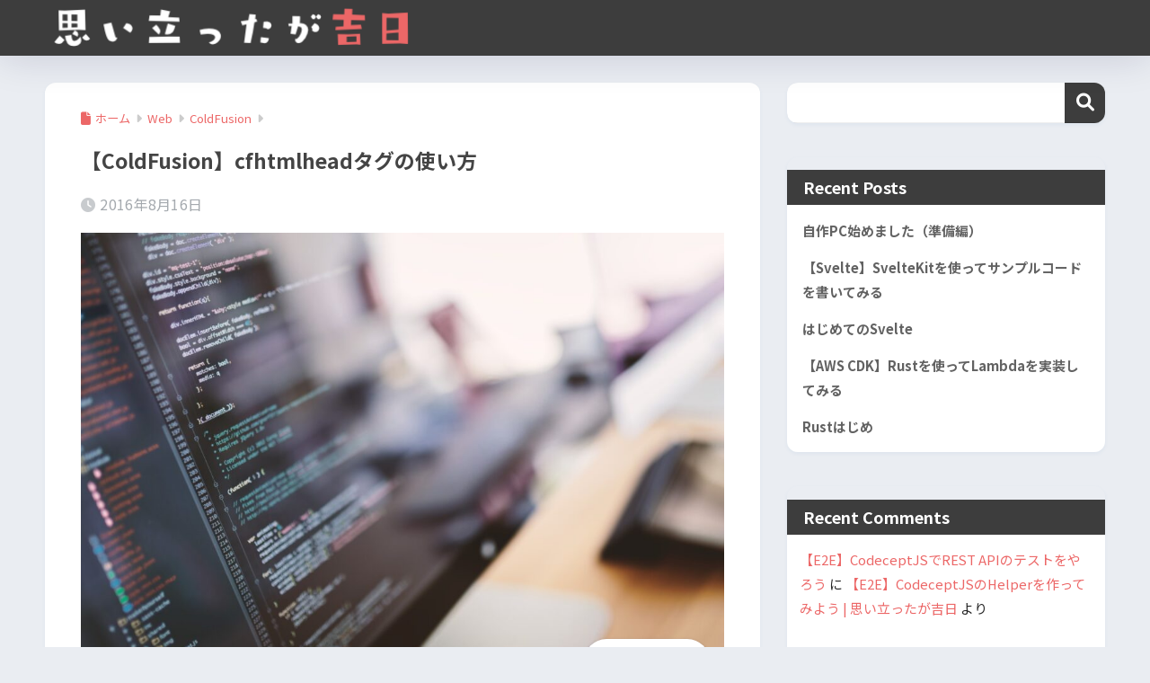

--- FILE ---
content_type: text/html; charset=UTF-8
request_url: https://miko.info/2016/08/16/cfhtmlhead%E3%82%BF%E3%82%B0%E3%81%AE%E4%BD%BF%E3%81%84%E6%96%B9/
body_size: 43105
content:

<!DOCTYPE html>
<html dir="ltr" lang="ja" prefix="og: https://ogp.me/ns#">
<head>
  <meta charset="utf-8">
  <meta http-equiv="X-UA-Compatible" content="IE=edge"><script type="text/javascript">(window.NREUM||(NREUM={})).init={privacy:{cookies_enabled:true},ajax:{deny_list:["bam.nr-data.net"]},feature_flags:["soft_nav"],distributed_tracing:{enabled:true}};(window.NREUM||(NREUM={})).loader_config={agentID:"1103310693",accountID:"2488954",trustKey:"2488954",xpid:"VgIPWV9WDBABVFNWAAICU1cD",licenseKey:"3e35e51e4b",applicationID:"1024735532",browserID:"1103310693"};;/*! For license information please see nr-loader-spa-1.308.0.min.js.LICENSE.txt */
(()=>{var e,t,r={384:(e,t,r)=>{"use strict";r.d(t,{NT:()=>a,US:()=>u,Zm:()=>o,bQ:()=>d,dV:()=>c,pV:()=>l});var n=r(6154),i=r(1863),s=r(1910);const a={beacon:"bam.nr-data.net",errorBeacon:"bam.nr-data.net"};function o(){return n.gm.NREUM||(n.gm.NREUM={}),void 0===n.gm.newrelic&&(n.gm.newrelic=n.gm.NREUM),n.gm.NREUM}function c(){let e=o();return e.o||(e.o={ST:n.gm.setTimeout,SI:n.gm.setImmediate||n.gm.setInterval,CT:n.gm.clearTimeout,XHR:n.gm.XMLHttpRequest,REQ:n.gm.Request,EV:n.gm.Event,PR:n.gm.Promise,MO:n.gm.MutationObserver,FETCH:n.gm.fetch,WS:n.gm.WebSocket},(0,s.i)(...Object.values(e.o))),e}function d(e,t){let r=o();r.initializedAgents??={},t.initializedAt={ms:(0,i.t)(),date:new Date},r.initializedAgents[e]=t}function u(e,t){o()[e]=t}function l(){return function(){let e=o();const t=e.info||{};e.info={beacon:a.beacon,errorBeacon:a.errorBeacon,...t}}(),function(){let e=o();const t=e.init||{};e.init={...t}}(),c(),function(){let e=o();const t=e.loader_config||{};e.loader_config={...t}}(),o()}},782:(e,t,r)=>{"use strict";r.d(t,{T:()=>n});const n=r(860).K7.pageViewTiming},860:(e,t,r)=>{"use strict";r.d(t,{$J:()=>u,K7:()=>c,P3:()=>d,XX:()=>i,Yy:()=>o,df:()=>s,qY:()=>n,v4:()=>a});const n="events",i="jserrors",s="browser/blobs",a="rum",o="browser/logs",c={ajax:"ajax",genericEvents:"generic_events",jserrors:i,logging:"logging",metrics:"metrics",pageAction:"page_action",pageViewEvent:"page_view_event",pageViewTiming:"page_view_timing",sessionReplay:"session_replay",sessionTrace:"session_trace",softNav:"soft_navigations",spa:"spa"},d={[c.pageViewEvent]:1,[c.pageViewTiming]:2,[c.metrics]:3,[c.jserrors]:4,[c.spa]:5,[c.ajax]:6,[c.sessionTrace]:7,[c.softNav]:8,[c.sessionReplay]:9,[c.logging]:10,[c.genericEvents]:11},u={[c.pageViewEvent]:a,[c.pageViewTiming]:n,[c.ajax]:n,[c.spa]:n,[c.softNav]:n,[c.metrics]:i,[c.jserrors]:i,[c.sessionTrace]:s,[c.sessionReplay]:s,[c.logging]:o,[c.genericEvents]:"ins"}},944:(e,t,r)=>{"use strict";r.d(t,{R:()=>i});var n=r(3241);function i(e,t){"function"==typeof console.debug&&(console.debug("New Relic Warning: https://github.com/newrelic/newrelic-browser-agent/blob/main/docs/warning-codes.md#".concat(e),t),(0,n.W)({agentIdentifier:null,drained:null,type:"data",name:"warn",feature:"warn",data:{code:e,secondary:t}}))}},993:(e,t,r)=>{"use strict";r.d(t,{A$:()=>s,ET:()=>a,TZ:()=>o,p_:()=>i});var n=r(860);const i={ERROR:"ERROR",WARN:"WARN",INFO:"INFO",DEBUG:"DEBUG",TRACE:"TRACE"},s={OFF:0,ERROR:1,WARN:2,INFO:3,DEBUG:4,TRACE:5},a="log",o=n.K7.logging},1541:(e,t,r)=>{"use strict";r.d(t,{U:()=>i,f:()=>n});const n={MFE:"MFE",BA:"BA"};function i(e,t){if(2!==t?.harvestEndpointVersion)return{};const r=t.agentRef.runtime.appMetadata.agents[0].entityGuid;return e?{"source.id":e.id,"source.name":e.name,"source.type":e.type,"parent.id":e.parent?.id||r,"parent.type":e.parent?.type||n.BA}:{"entity.guid":r,appId:t.agentRef.info.applicationID}}},1687:(e,t,r)=>{"use strict";r.d(t,{Ak:()=>d,Ze:()=>h,x3:()=>u});var n=r(3241),i=r(7836),s=r(3606),a=r(860),o=r(2646);const c={};function d(e,t){const r={staged:!1,priority:a.P3[t]||0};l(e),c[e].get(t)||c[e].set(t,r)}function u(e,t){e&&c[e]&&(c[e].get(t)&&c[e].delete(t),p(e,t,!1),c[e].size&&f(e))}function l(e){if(!e)throw new Error("agentIdentifier required");c[e]||(c[e]=new Map)}function h(e="",t="feature",r=!1){if(l(e),!e||!c[e].get(t)||r)return p(e,t);c[e].get(t).staged=!0,f(e)}function f(e){const t=Array.from(c[e]);t.every(([e,t])=>t.staged)&&(t.sort((e,t)=>e[1].priority-t[1].priority),t.forEach(([t])=>{c[e].delete(t),p(e,t)}))}function p(e,t,r=!0){const a=e?i.ee.get(e):i.ee,c=s.i.handlers;if(!a.aborted&&a.backlog&&c){if((0,n.W)({agentIdentifier:e,type:"lifecycle",name:"drain",feature:t}),r){const e=a.backlog[t],r=c[t];if(r){for(let t=0;e&&t<e.length;++t)g(e[t],r);Object.entries(r).forEach(([e,t])=>{Object.values(t||{}).forEach(t=>{t[0]?.on&&t[0]?.context()instanceof o.y&&t[0].on(e,t[1])})})}}a.isolatedBacklog||delete c[t],a.backlog[t]=null,a.emit("drain-"+t,[])}}function g(e,t){var r=e[1];Object.values(t[r]||{}).forEach(t=>{var r=e[0];if(t[0]===r){var n=t[1],i=e[3],s=e[2];n.apply(i,s)}})}},1738:(e,t,r)=>{"use strict";r.d(t,{U:()=>f,Y:()=>h});var n=r(3241),i=r(9908),s=r(1863),a=r(944),o=r(5701),c=r(3969),d=r(8362),u=r(860),l=r(4261);function h(e,t,r,s){const h=s||r;!h||h[e]&&h[e]!==d.d.prototype[e]||(h[e]=function(){(0,i.p)(c.xV,["API/"+e+"/called"],void 0,u.K7.metrics,r.ee),(0,n.W)({agentIdentifier:r.agentIdentifier,drained:!!o.B?.[r.agentIdentifier],type:"data",name:"api",feature:l.Pl+e,data:{}});try{return t.apply(this,arguments)}catch(e){(0,a.R)(23,e)}})}function f(e,t,r,n,a){const o=e.info;null===r?delete o.jsAttributes[t]:o.jsAttributes[t]=r,(a||null===r)&&(0,i.p)(l.Pl+n,[(0,s.t)(),t,r],void 0,"session",e.ee)}},1741:(e,t,r)=>{"use strict";r.d(t,{W:()=>s});var n=r(944),i=r(4261);class s{#e(e,...t){if(this[e]!==s.prototype[e])return this[e](...t);(0,n.R)(35,e)}addPageAction(e,t){return this.#e(i.hG,e,t)}register(e){return this.#e(i.eY,e)}recordCustomEvent(e,t){return this.#e(i.fF,e,t)}setPageViewName(e,t){return this.#e(i.Fw,e,t)}setCustomAttribute(e,t,r){return this.#e(i.cD,e,t,r)}noticeError(e,t){return this.#e(i.o5,e,t)}setUserId(e,t=!1){return this.#e(i.Dl,e,t)}setApplicationVersion(e){return this.#e(i.nb,e)}setErrorHandler(e){return this.#e(i.bt,e)}addRelease(e,t){return this.#e(i.k6,e,t)}log(e,t){return this.#e(i.$9,e,t)}start(){return this.#e(i.d3)}finished(e){return this.#e(i.BL,e)}recordReplay(){return this.#e(i.CH)}pauseReplay(){return this.#e(i.Tb)}addToTrace(e){return this.#e(i.U2,e)}setCurrentRouteName(e){return this.#e(i.PA,e)}interaction(e){return this.#e(i.dT,e)}wrapLogger(e,t,r){return this.#e(i.Wb,e,t,r)}measure(e,t){return this.#e(i.V1,e,t)}consent(e){return this.#e(i.Pv,e)}}},1863:(e,t,r)=>{"use strict";function n(){return Math.floor(performance.now())}r.d(t,{t:()=>n})},1910:(e,t,r)=>{"use strict";r.d(t,{i:()=>s});var n=r(944);const i=new Map;function s(...e){return e.every(e=>{if(i.has(e))return i.get(e);const t="function"==typeof e?e.toString():"",r=t.includes("[native code]"),s=t.includes("nrWrapper");return r||s||(0,n.R)(64,e?.name||t),i.set(e,r),r})}},2555:(e,t,r)=>{"use strict";r.d(t,{D:()=>o,f:()=>a});var n=r(384),i=r(8122);const s={beacon:n.NT.beacon,errorBeacon:n.NT.errorBeacon,licenseKey:void 0,applicationID:void 0,sa:void 0,queueTime:void 0,applicationTime:void 0,ttGuid:void 0,user:void 0,account:void 0,product:void 0,extra:void 0,jsAttributes:{},userAttributes:void 0,atts:void 0,transactionName:void 0,tNamePlain:void 0};function a(e){try{return!!e.licenseKey&&!!e.errorBeacon&&!!e.applicationID}catch(e){return!1}}const o=e=>(0,i.a)(e,s)},2614:(e,t,r)=>{"use strict";r.d(t,{BB:()=>a,H3:()=>n,g:()=>d,iL:()=>c,tS:()=>o,uh:()=>i,wk:()=>s});const n="NRBA",i="SESSION",s=144e5,a=18e5,o={STARTED:"session-started",PAUSE:"session-pause",RESET:"session-reset",RESUME:"session-resume",UPDATE:"session-update"},c={SAME_TAB:"same-tab",CROSS_TAB:"cross-tab"},d={OFF:0,FULL:1,ERROR:2}},2646:(e,t,r)=>{"use strict";r.d(t,{y:()=>n});class n{constructor(e){this.contextId=e}}},2843:(e,t,r)=>{"use strict";r.d(t,{G:()=>s,u:()=>i});var n=r(3878);function i(e,t=!1,r,i){(0,n.DD)("visibilitychange",function(){if(t)return void("hidden"===document.visibilityState&&e());e(document.visibilityState)},r,i)}function s(e,t,r){(0,n.sp)("pagehide",e,t,r)}},3241:(e,t,r)=>{"use strict";r.d(t,{W:()=>s});var n=r(6154);const i="newrelic";function s(e={}){try{n.gm.dispatchEvent(new CustomEvent(i,{detail:e}))}catch(e){}}},3304:(e,t,r)=>{"use strict";r.d(t,{A:()=>s});var n=r(7836);const i=()=>{const e=new WeakSet;return(t,r)=>{if("object"==typeof r&&null!==r){if(e.has(r))return;e.add(r)}return r}};function s(e){try{return JSON.stringify(e,i())??""}catch(e){try{n.ee.emit("internal-error",[e])}catch(e){}return""}}},3333:(e,t,r)=>{"use strict";r.d(t,{$v:()=>u,TZ:()=>n,Xh:()=>c,Zp:()=>i,kd:()=>d,mq:()=>o,nf:()=>a,qN:()=>s});const n=r(860).K7.genericEvents,i=["auxclick","click","copy","keydown","paste","scrollend"],s=["focus","blur"],a=4,o=1e3,c=2e3,d=["PageAction","UserAction","BrowserPerformance"],u={RESOURCES:"experimental.resources",REGISTER:"register"}},3434:(e,t,r)=>{"use strict";r.d(t,{Jt:()=>s,YM:()=>d});var n=r(7836),i=r(5607);const s="nr@original:".concat(i.W),a=50;var o=Object.prototype.hasOwnProperty,c=!1;function d(e,t){return e||(e=n.ee),r.inPlace=function(e,t,n,i,s){n||(n="");const a="-"===n.charAt(0);for(let o=0;o<t.length;o++){const c=t[o],d=e[c];l(d)||(e[c]=r(d,a?c+n:n,i,c,s))}},r.flag=s,r;function r(t,r,n,c,d){return l(t)?t:(r||(r=""),nrWrapper[s]=t,function(e,t,r){if(Object.defineProperty&&Object.keys)try{return Object.keys(e).forEach(function(r){Object.defineProperty(t,r,{get:function(){return e[r]},set:function(t){return e[r]=t,t}})}),t}catch(e){u([e],r)}for(var n in e)o.call(e,n)&&(t[n]=e[n])}(t,nrWrapper,e),nrWrapper);function nrWrapper(){var s,o,l,h;let f;try{o=this,s=[...arguments],l="function"==typeof n?n(s,o):n||{}}catch(t){u([t,"",[s,o,c],l],e)}i(r+"start",[s,o,c],l,d);const p=performance.now();let g;try{return h=t.apply(o,s),g=performance.now(),h}catch(e){throw g=performance.now(),i(r+"err",[s,o,e],l,d),f=e,f}finally{const e=g-p,t={start:p,end:g,duration:e,isLongTask:e>=a,methodName:c,thrownError:f};t.isLongTask&&i("long-task",[t,o],l,d),i(r+"end",[s,o,h],l,d)}}}function i(r,n,i,s){if(!c||t){var a=c;c=!0;try{e.emit(r,n,i,t,s)}catch(t){u([t,r,n,i],e)}c=a}}}function u(e,t){t||(t=n.ee);try{t.emit("internal-error",e)}catch(e){}}function l(e){return!(e&&"function"==typeof e&&e.apply&&!e[s])}},3606:(e,t,r)=>{"use strict";r.d(t,{i:()=>s});var n=r(9908);s.on=a;var i=s.handlers={};function s(e,t,r,s){a(s||n.d,i,e,t,r)}function a(e,t,r,i,s){s||(s="feature"),e||(e=n.d);var a=t[s]=t[s]||{};(a[r]=a[r]||[]).push([e,i])}},3738:(e,t,r)=>{"use strict";r.d(t,{He:()=>i,Kp:()=>o,Lc:()=>d,Rz:()=>u,TZ:()=>n,bD:()=>s,d3:()=>a,jx:()=>l,sl:()=>h,uP:()=>c});const n=r(860).K7.sessionTrace,i="bstResource",s="resource",a="-start",o="-end",c="fn"+a,d="fn"+o,u="pushState",l=1e3,h=3e4},3785:(e,t,r)=>{"use strict";r.d(t,{R:()=>c,b:()=>d});var n=r(9908),i=r(1863),s=r(860),a=r(3969),o=r(993);function c(e,t,r={},c=o.p_.INFO,d=!0,u,l=(0,i.t)()){(0,n.p)(a.xV,["API/logging/".concat(c.toLowerCase(),"/called")],void 0,s.K7.metrics,e),(0,n.p)(o.ET,[l,t,r,c,d,u],void 0,s.K7.logging,e)}function d(e){return"string"==typeof e&&Object.values(o.p_).some(t=>t===e.toUpperCase().trim())}},3878:(e,t,r)=>{"use strict";function n(e,t){return{capture:e,passive:!1,signal:t}}function i(e,t,r=!1,i){window.addEventListener(e,t,n(r,i))}function s(e,t,r=!1,i){document.addEventListener(e,t,n(r,i))}r.d(t,{DD:()=>s,jT:()=>n,sp:()=>i})},3962:(e,t,r)=>{"use strict";r.d(t,{AM:()=>a,O2:()=>l,OV:()=>s,Qu:()=>h,TZ:()=>c,ih:()=>f,pP:()=>o,t1:()=>u,tC:()=>i,wD:()=>d});var n=r(860);const i=["click","keydown","submit"],s="popstate",a="api",o="initialPageLoad",c=n.K7.softNav,d=5e3,u=500,l={INITIAL_PAGE_LOAD:"",ROUTE_CHANGE:1,UNSPECIFIED:2},h={INTERACTION:1,AJAX:2,CUSTOM_END:3,CUSTOM_TRACER:4},f={IP:"in progress",PF:"pending finish",FIN:"finished",CAN:"cancelled"}},3969:(e,t,r)=>{"use strict";r.d(t,{TZ:()=>n,XG:()=>o,rs:()=>i,xV:()=>a,z_:()=>s});const n=r(860).K7.metrics,i="sm",s="cm",a="storeSupportabilityMetrics",o="storeEventMetrics"},4234:(e,t,r)=>{"use strict";r.d(t,{W:()=>s});var n=r(7836),i=r(1687);class s{constructor(e,t){this.agentIdentifier=e,this.ee=n.ee.get(e),this.featureName=t,this.blocked=!1}deregisterDrain(){(0,i.x3)(this.agentIdentifier,this.featureName)}}},4261:(e,t,r)=>{"use strict";r.d(t,{$9:()=>u,BL:()=>c,CH:()=>p,Dl:()=>R,Fw:()=>w,PA:()=>v,Pl:()=>n,Pv:()=>A,Tb:()=>h,U2:()=>a,V1:()=>E,Wb:()=>T,bt:()=>y,cD:()=>b,d3:()=>x,dT:()=>d,eY:()=>g,fF:()=>f,hG:()=>s,hw:()=>i,k6:()=>o,nb:()=>m,o5:()=>l});const n="api-",i=n+"ixn-",s="addPageAction",a="addToTrace",o="addRelease",c="finished",d="interaction",u="log",l="noticeError",h="pauseReplay",f="recordCustomEvent",p="recordReplay",g="register",m="setApplicationVersion",v="setCurrentRouteName",b="setCustomAttribute",y="setErrorHandler",w="setPageViewName",R="setUserId",x="start",T="wrapLogger",E="measure",A="consent"},5205:(e,t,r)=>{"use strict";r.d(t,{j:()=>S});var n=r(384),i=r(1741);var s=r(2555),a=r(3333);const o=e=>{if(!e||"string"!=typeof e)return!1;try{document.createDocumentFragment().querySelector(e)}catch{return!1}return!0};var c=r(2614),d=r(944),u=r(8122);const l="[data-nr-mask]",h=e=>(0,u.a)(e,(()=>{const e={feature_flags:[],experimental:{allow_registered_children:!1,resources:!1},mask_selector:"*",block_selector:"[data-nr-block]",mask_input_options:{color:!1,date:!1,"datetime-local":!1,email:!1,month:!1,number:!1,range:!1,search:!1,tel:!1,text:!1,time:!1,url:!1,week:!1,textarea:!1,select:!1,password:!0}};return{ajax:{deny_list:void 0,block_internal:!0,enabled:!0,autoStart:!0},api:{get allow_registered_children(){return e.feature_flags.includes(a.$v.REGISTER)||e.experimental.allow_registered_children},set allow_registered_children(t){e.experimental.allow_registered_children=t},duplicate_registered_data:!1},browser_consent_mode:{enabled:!1},distributed_tracing:{enabled:void 0,exclude_newrelic_header:void 0,cors_use_newrelic_header:void 0,cors_use_tracecontext_headers:void 0,allowed_origins:void 0},get feature_flags(){return e.feature_flags},set feature_flags(t){e.feature_flags=t},generic_events:{enabled:!0,autoStart:!0},harvest:{interval:30},jserrors:{enabled:!0,autoStart:!0},logging:{enabled:!0,autoStart:!0},metrics:{enabled:!0,autoStart:!0},obfuscate:void 0,page_action:{enabled:!0},page_view_event:{enabled:!0,autoStart:!0},page_view_timing:{enabled:!0,autoStart:!0},performance:{capture_marks:!1,capture_measures:!1,capture_detail:!0,resources:{get enabled(){return e.feature_flags.includes(a.$v.RESOURCES)||e.experimental.resources},set enabled(t){e.experimental.resources=t},asset_types:[],first_party_domains:[],ignore_newrelic:!0}},privacy:{cookies_enabled:!0},proxy:{assets:void 0,beacon:void 0},session:{expiresMs:c.wk,inactiveMs:c.BB},session_replay:{autoStart:!0,enabled:!1,preload:!1,sampling_rate:10,error_sampling_rate:100,collect_fonts:!1,inline_images:!1,fix_stylesheets:!0,mask_all_inputs:!0,get mask_text_selector(){return e.mask_selector},set mask_text_selector(t){o(t)?e.mask_selector="".concat(t,",").concat(l):""===t||null===t?e.mask_selector=l:(0,d.R)(5,t)},get block_class(){return"nr-block"},get ignore_class(){return"nr-ignore"},get mask_text_class(){return"nr-mask"},get block_selector(){return e.block_selector},set block_selector(t){o(t)?e.block_selector+=",".concat(t):""!==t&&(0,d.R)(6,t)},get mask_input_options(){return e.mask_input_options},set mask_input_options(t){t&&"object"==typeof t?e.mask_input_options={...t,password:!0}:(0,d.R)(7,t)}},session_trace:{enabled:!0,autoStart:!0},soft_navigations:{enabled:!0,autoStart:!0},spa:{enabled:!0,autoStart:!0},ssl:void 0,user_actions:{enabled:!0,elementAttributes:["id","className","tagName","type"]}}})());var f=r(6154),p=r(9324);let g=0;const m={buildEnv:p.F3,distMethod:p.Xs,version:p.xv,originTime:f.WN},v={consented:!1},b={appMetadata:{},get consented(){return this.session?.state?.consent||v.consented},set consented(e){v.consented=e},customTransaction:void 0,denyList:void 0,disabled:!1,harvester:void 0,isolatedBacklog:!1,isRecording:!1,loaderType:void 0,maxBytes:3e4,obfuscator:void 0,onerror:void 0,ptid:void 0,releaseIds:{},session:void 0,timeKeeper:void 0,registeredEntities:[],jsAttributesMetadata:{bytes:0},get harvestCount(){return++g}},y=e=>{const t=(0,u.a)(e,b),r=Object.keys(m).reduce((e,t)=>(e[t]={value:m[t],writable:!1,configurable:!0,enumerable:!0},e),{});return Object.defineProperties(t,r)};var w=r(5701);const R=e=>{const t=e.startsWith("http");e+="/",r.p=t?e:"https://"+e};var x=r(7836),T=r(3241);const E={accountID:void 0,trustKey:void 0,agentID:void 0,licenseKey:void 0,applicationID:void 0,xpid:void 0},A=e=>(0,u.a)(e,E),_=new Set;function S(e,t={},r,a){let{init:o,info:c,loader_config:d,runtime:u={},exposed:l=!0}=t;if(!c){const e=(0,n.pV)();o=e.init,c=e.info,d=e.loader_config}e.init=h(o||{}),e.loader_config=A(d||{}),c.jsAttributes??={},f.bv&&(c.jsAttributes.isWorker=!0),e.info=(0,s.D)(c);const p=e.init,g=[c.beacon,c.errorBeacon];_.has(e.agentIdentifier)||(p.proxy.assets&&(R(p.proxy.assets),g.push(p.proxy.assets)),p.proxy.beacon&&g.push(p.proxy.beacon),e.beacons=[...g],function(e){const t=(0,n.pV)();Object.getOwnPropertyNames(i.W.prototype).forEach(r=>{const n=i.W.prototype[r];if("function"!=typeof n||"constructor"===n)return;let s=t[r];e[r]&&!1!==e.exposed&&"micro-agent"!==e.runtime?.loaderType&&(t[r]=(...t)=>{const n=e[r](...t);return s?s(...t):n})})}(e),(0,n.US)("activatedFeatures",w.B)),u.denyList=[...p.ajax.deny_list||[],...p.ajax.block_internal?g:[]],u.ptid=e.agentIdentifier,u.loaderType=r,e.runtime=y(u),_.has(e.agentIdentifier)||(e.ee=x.ee.get(e.agentIdentifier),e.exposed=l,(0,T.W)({agentIdentifier:e.agentIdentifier,drained:!!w.B?.[e.agentIdentifier],type:"lifecycle",name:"initialize",feature:void 0,data:e.config})),_.add(e.agentIdentifier)}},5270:(e,t,r)=>{"use strict";r.d(t,{Aw:()=>a,SR:()=>s,rF:()=>o});var n=r(384),i=r(7767);function s(e){return!!(0,n.dV)().o.MO&&(0,i.V)(e)&&!0===e?.session_trace.enabled}function a(e){return!0===e?.session_replay.preload&&s(e)}function o(e,t){try{if("string"==typeof t?.type){if("password"===t.type.toLowerCase())return"*".repeat(e?.length||0);if(void 0!==t?.dataset?.nrUnmask||t?.classList?.contains("nr-unmask"))return e}}catch(e){}return"string"==typeof e?e.replace(/[\S]/g,"*"):"*".repeat(e?.length||0)}},5289:(e,t,r)=>{"use strict";r.d(t,{GG:()=>a,Qr:()=>c,sB:()=>o});var n=r(3878),i=r(6389);function s(){return"undefined"==typeof document||"complete"===document.readyState}function a(e,t){if(s())return e();const r=(0,i.J)(e),a=setInterval(()=>{s()&&(clearInterval(a),r())},500);(0,n.sp)("load",r,t)}function o(e){if(s())return e();(0,n.DD)("DOMContentLoaded",e)}function c(e){if(s())return e();(0,n.sp)("popstate",e)}},5607:(e,t,r)=>{"use strict";r.d(t,{W:()=>n});const n=(0,r(9566).bz)()},5701:(e,t,r)=>{"use strict";r.d(t,{B:()=>s,t:()=>a});var n=r(3241);const i=new Set,s={};function a(e,t){const r=t.agentIdentifier;s[r]??={},e&&"object"==typeof e&&(i.has(r)||(t.ee.emit("rumresp",[e]),s[r]=e,i.add(r),(0,n.W)({agentIdentifier:r,loaded:!0,drained:!0,type:"lifecycle",name:"load",feature:void 0,data:e})))}},6154:(e,t,r)=>{"use strict";r.d(t,{OF:()=>d,RI:()=>i,WN:()=>h,bv:()=>s,eN:()=>f,gm:()=>a,lR:()=>l,m:()=>c,mw:()=>o,sb:()=>u});var n=r(1863);const i="undefined"!=typeof window&&!!window.document,s="undefined"!=typeof WorkerGlobalScope&&("undefined"!=typeof self&&self instanceof WorkerGlobalScope&&self.navigator instanceof WorkerNavigator||"undefined"!=typeof globalThis&&globalThis instanceof WorkerGlobalScope&&globalThis.navigator instanceof WorkerNavigator),a=i?window:"undefined"!=typeof WorkerGlobalScope&&("undefined"!=typeof self&&self instanceof WorkerGlobalScope&&self||"undefined"!=typeof globalThis&&globalThis instanceof WorkerGlobalScope&&globalThis),o=Boolean("hidden"===a?.document?.visibilityState),c=""+a?.location,d=/iPad|iPhone|iPod/.test(a.navigator?.userAgent),u=d&&"undefined"==typeof SharedWorker,l=(()=>{const e=a.navigator?.userAgent?.match(/Firefox[/\s](\d+\.\d+)/);return Array.isArray(e)&&e.length>=2?+e[1]:0})(),h=Date.now()-(0,n.t)(),f=()=>"undefined"!=typeof PerformanceNavigationTiming&&a?.performance?.getEntriesByType("navigation")?.[0]?.responseStart},6344:(e,t,r)=>{"use strict";r.d(t,{BB:()=>u,Qb:()=>l,TZ:()=>i,Ug:()=>a,Vh:()=>s,_s:()=>o,bc:()=>d,yP:()=>c});var n=r(2614);const i=r(860).K7.sessionReplay,s="errorDuringReplay",a=.12,o={DomContentLoaded:0,Load:1,FullSnapshot:2,IncrementalSnapshot:3,Meta:4,Custom:5},c={[n.g.ERROR]:15e3,[n.g.FULL]:3e5,[n.g.OFF]:0},d={RESET:{message:"Session was reset",sm:"Reset"},IMPORT:{message:"Recorder failed to import",sm:"Import"},TOO_MANY:{message:"429: Too Many Requests",sm:"Too-Many"},TOO_BIG:{message:"Payload was too large",sm:"Too-Big"},CROSS_TAB:{message:"Session Entity was set to OFF on another tab",sm:"Cross-Tab"},ENTITLEMENTS:{message:"Session Replay is not allowed and will not be started",sm:"Entitlement"}},u=5e3,l={API:"api",RESUME:"resume",SWITCH_TO_FULL:"switchToFull",INITIALIZE:"initialize",PRELOAD:"preload"}},6389:(e,t,r)=>{"use strict";function n(e,t=500,r={}){const n=r?.leading||!1;let i;return(...r)=>{n&&void 0===i&&(e.apply(this,r),i=setTimeout(()=>{i=clearTimeout(i)},t)),n||(clearTimeout(i),i=setTimeout(()=>{e.apply(this,r)},t))}}function i(e){let t=!1;return(...r)=>{t||(t=!0,e.apply(this,r))}}r.d(t,{J:()=>i,s:()=>n})},6630:(e,t,r)=>{"use strict";r.d(t,{T:()=>n});const n=r(860).K7.pageViewEvent},6774:(e,t,r)=>{"use strict";r.d(t,{T:()=>n});const n=r(860).K7.jserrors},7295:(e,t,r)=>{"use strict";r.d(t,{Xv:()=>a,gX:()=>i,iW:()=>s});var n=[];function i(e){if(!e||s(e))return!1;if(0===n.length)return!0;if("*"===n[0].hostname)return!1;for(var t=0;t<n.length;t++){var r=n[t];if(r.hostname.test(e.hostname)&&r.pathname.test(e.pathname))return!1}return!0}function s(e){return void 0===e.hostname}function a(e){if(n=[],e&&e.length)for(var t=0;t<e.length;t++){let r=e[t];if(!r)continue;if("*"===r)return void(n=[{hostname:"*"}]);0===r.indexOf("http://")?r=r.substring(7):0===r.indexOf("https://")&&(r=r.substring(8));const i=r.indexOf("/");let s,a;i>0?(s=r.substring(0,i),a=r.substring(i)):(s=r,a="*");let[c]=s.split(":");n.push({hostname:o(c),pathname:o(a,!0)})}}function o(e,t=!1){const r=e.replace(/[.+?^${}()|[\]\\]/g,e=>"\\"+e).replace(/\*/g,".*?");return new RegExp((t?"^":"")+r+"$")}},7485:(e,t,r)=>{"use strict";r.d(t,{D:()=>i});var n=r(6154);function i(e){if(0===(e||"").indexOf("data:"))return{protocol:"data"};try{const t=new URL(e,location.href),r={port:t.port,hostname:t.hostname,pathname:t.pathname,search:t.search,protocol:t.protocol.slice(0,t.protocol.indexOf(":")),sameOrigin:t.protocol===n.gm?.location?.protocol&&t.host===n.gm?.location?.host};return r.port&&""!==r.port||("http:"===t.protocol&&(r.port="80"),"https:"===t.protocol&&(r.port="443")),r.pathname&&""!==r.pathname?r.pathname.startsWith("/")||(r.pathname="/".concat(r.pathname)):r.pathname="/",r}catch(e){return{}}}},7699:(e,t,r)=>{"use strict";r.d(t,{It:()=>s,KC:()=>o,No:()=>i,qh:()=>a});var n=r(860);const i=16e3,s=1e6,a="SESSION_ERROR",o={[n.K7.logging]:!0,[n.K7.genericEvents]:!1,[n.K7.jserrors]:!1,[n.K7.ajax]:!1}},7767:(e,t,r)=>{"use strict";r.d(t,{V:()=>i});var n=r(6154);const i=e=>n.RI&&!0===e?.privacy.cookies_enabled},7836:(e,t,r)=>{"use strict";r.d(t,{P:()=>o,ee:()=>c});var n=r(384),i=r(8990),s=r(2646),a=r(5607);const o="nr@context:".concat(a.W),c=function e(t,r){var n={},a={},u={},l=!1;try{l=16===r.length&&d.initializedAgents?.[r]?.runtime.isolatedBacklog}catch(e){}var h={on:p,addEventListener:p,removeEventListener:function(e,t){var r=n[e];if(!r)return;for(var i=0;i<r.length;i++)r[i]===t&&r.splice(i,1)},emit:function(e,r,n,i,s){!1!==s&&(s=!0);if(c.aborted&&!i)return;t&&s&&t.emit(e,r,n);var o=f(n);g(e).forEach(e=>{e.apply(o,r)});var d=v()[a[e]];d&&d.push([h,e,r,o]);return o},get:m,listeners:g,context:f,buffer:function(e,t){const r=v();if(t=t||"feature",h.aborted)return;Object.entries(e||{}).forEach(([e,n])=>{a[n]=t,t in r||(r[t]=[])})},abort:function(){h._aborted=!0,Object.keys(h.backlog).forEach(e=>{delete h.backlog[e]})},isBuffering:function(e){return!!v()[a[e]]},debugId:r,backlog:l?{}:t&&"object"==typeof t.backlog?t.backlog:{},isolatedBacklog:l};return Object.defineProperty(h,"aborted",{get:()=>{let e=h._aborted||!1;return e||(t&&(e=t.aborted),e)}}),h;function f(e){return e&&e instanceof s.y?e:e?(0,i.I)(e,o,()=>new s.y(o)):new s.y(o)}function p(e,t){n[e]=g(e).concat(t)}function g(e){return n[e]||[]}function m(t){return u[t]=u[t]||e(h,t)}function v(){return h.backlog}}(void 0,"globalEE"),d=(0,n.Zm)();d.ee||(d.ee=c)},8122:(e,t,r)=>{"use strict";r.d(t,{a:()=>i});var n=r(944);function i(e,t){try{if(!e||"object"!=typeof e)return(0,n.R)(3);if(!t||"object"!=typeof t)return(0,n.R)(4);const r=Object.create(Object.getPrototypeOf(t),Object.getOwnPropertyDescriptors(t)),s=0===Object.keys(r).length?e:r;for(let a in s)if(void 0!==e[a])try{if(null===e[a]){r[a]=null;continue}Array.isArray(e[a])&&Array.isArray(t[a])?r[a]=Array.from(new Set([...e[a],...t[a]])):"object"==typeof e[a]&&"object"==typeof t[a]?r[a]=i(e[a],t[a]):r[a]=e[a]}catch(e){r[a]||(0,n.R)(1,e)}return r}catch(e){(0,n.R)(2,e)}}},8139:(e,t,r)=>{"use strict";r.d(t,{u:()=>h});var n=r(7836),i=r(3434),s=r(8990),a=r(6154);const o={},c=a.gm.XMLHttpRequest,d="addEventListener",u="removeEventListener",l="nr@wrapped:".concat(n.P);function h(e){var t=function(e){return(e||n.ee).get("events")}(e);if(o[t.debugId]++)return t;o[t.debugId]=1;var r=(0,i.YM)(t,!0);function h(e){r.inPlace(e,[d,u],"-",p)}function p(e,t){return e[1]}return"getPrototypeOf"in Object&&(a.RI&&f(document,h),c&&f(c.prototype,h),f(a.gm,h)),t.on(d+"-start",function(e,t){var n=e[1];if(null!==n&&("function"==typeof n||"object"==typeof n)&&"newrelic"!==e[0]){var i=(0,s.I)(n,l,function(){var e={object:function(){if("function"!=typeof n.handleEvent)return;return n.handleEvent.apply(n,arguments)},function:n}[typeof n];return e?r(e,"fn-",null,e.name||"anonymous"):n});this.wrapped=e[1]=i}}),t.on(u+"-start",function(e){e[1]=this.wrapped||e[1]}),t}function f(e,t,...r){let n=e;for(;"object"==typeof n&&!Object.prototype.hasOwnProperty.call(n,d);)n=Object.getPrototypeOf(n);n&&t(n,...r)}},8362:(e,t,r)=>{"use strict";r.d(t,{d:()=>s});var n=r(9566),i=r(1741);class s extends i.W{agentIdentifier=(0,n.LA)(16)}},8374:(e,t,r)=>{r.nc=(()=>{try{return document?.currentScript?.nonce}catch(e){}return""})()},8990:(e,t,r)=>{"use strict";r.d(t,{I:()=>i});var n=Object.prototype.hasOwnProperty;function i(e,t,r){if(n.call(e,t))return e[t];var i=r();if(Object.defineProperty&&Object.keys)try{return Object.defineProperty(e,t,{value:i,writable:!0,enumerable:!1}),i}catch(e){}return e[t]=i,i}},9119:(e,t,r)=>{"use strict";r.d(t,{L:()=>s});var n=/([^?#]*)[^#]*(#[^?]*|$).*/,i=/([^?#]*)().*/;function s(e,t){return e?e.replace(t?n:i,"$1$2"):e}},9300:(e,t,r)=>{"use strict";r.d(t,{T:()=>n});const n=r(860).K7.ajax},9324:(e,t,r)=>{"use strict";r.d(t,{AJ:()=>a,F3:()=>i,Xs:()=>s,Yq:()=>o,xv:()=>n});const n="1.308.0",i="PROD",s="CDN",a="@newrelic/rrweb",o="1.0.1"},9566:(e,t,r)=>{"use strict";r.d(t,{LA:()=>o,ZF:()=>c,bz:()=>a,el:()=>d});var n=r(6154);const i="xxxxxxxx-xxxx-4xxx-yxxx-xxxxxxxxxxxx";function s(e,t){return e?15&e[t]:16*Math.random()|0}function a(){const e=n.gm?.crypto||n.gm?.msCrypto;let t,r=0;return e&&e.getRandomValues&&(t=e.getRandomValues(new Uint8Array(30))),i.split("").map(e=>"x"===e?s(t,r++).toString(16):"y"===e?(3&s()|8).toString(16):e).join("")}function o(e){const t=n.gm?.crypto||n.gm?.msCrypto;let r,i=0;t&&t.getRandomValues&&(r=t.getRandomValues(new Uint8Array(e)));const a=[];for(var o=0;o<e;o++)a.push(s(r,i++).toString(16));return a.join("")}function c(){return o(16)}function d(){return o(32)}},9908:(e,t,r)=>{"use strict";r.d(t,{d:()=>n,p:()=>i});var n=r(7836).ee.get("handle");function i(e,t,r,i,s){s?(s.buffer([e],i),s.emit(e,t,r)):(n.buffer([e],i),n.emit(e,t,r))}}},n={};function i(e){var t=n[e];if(void 0!==t)return t.exports;var s=n[e]={exports:{}};return r[e](s,s.exports,i),s.exports}i.m=r,i.d=(e,t)=>{for(var r in t)i.o(t,r)&&!i.o(e,r)&&Object.defineProperty(e,r,{enumerable:!0,get:t[r]})},i.f={},i.e=e=>Promise.all(Object.keys(i.f).reduce((t,r)=>(i.f[r](e,t),t),[])),i.u=e=>({212:"nr-spa-compressor",249:"nr-spa-recorder",478:"nr-spa"}[e]+"-1.308.0.min.js"),i.o=(e,t)=>Object.prototype.hasOwnProperty.call(e,t),e={},t="NRBA-1.308.0.PROD:",i.l=(r,n,s,a)=>{if(e[r])e[r].push(n);else{var o,c;if(void 0!==s)for(var d=document.getElementsByTagName("script"),u=0;u<d.length;u++){var l=d[u];if(l.getAttribute("src")==r||l.getAttribute("data-webpack")==t+s){o=l;break}}if(!o){c=!0;var h={478:"sha512-RSfSVnmHk59T/uIPbdSE0LPeqcEdF4/+XhfJdBuccH5rYMOEZDhFdtnh6X6nJk7hGpzHd9Ujhsy7lZEz/ORYCQ==",249:"sha512-ehJXhmntm85NSqW4MkhfQqmeKFulra3klDyY0OPDUE+sQ3GokHlPh1pmAzuNy//3j4ac6lzIbmXLvGQBMYmrkg==",212:"sha512-B9h4CR46ndKRgMBcK+j67uSR2RCnJfGefU+A7FrgR/k42ovXy5x/MAVFiSvFxuVeEk/pNLgvYGMp1cBSK/G6Fg=="};(o=document.createElement("script")).charset="utf-8",i.nc&&o.setAttribute("nonce",i.nc),o.setAttribute("data-webpack",t+s),o.src=r,0!==o.src.indexOf(window.location.origin+"/")&&(o.crossOrigin="anonymous"),h[a]&&(o.integrity=h[a])}e[r]=[n];var f=(t,n)=>{o.onerror=o.onload=null,clearTimeout(p);var i=e[r];if(delete e[r],o.parentNode&&o.parentNode.removeChild(o),i&&i.forEach(e=>e(n)),t)return t(n)},p=setTimeout(f.bind(null,void 0,{type:"timeout",target:o}),12e4);o.onerror=f.bind(null,o.onerror),o.onload=f.bind(null,o.onload),c&&document.head.appendChild(o)}},i.r=e=>{"undefined"!=typeof Symbol&&Symbol.toStringTag&&Object.defineProperty(e,Symbol.toStringTag,{value:"Module"}),Object.defineProperty(e,"__esModule",{value:!0})},i.p="https://js-agent.newrelic.com/",(()=>{var e={38:0,788:0};i.f.j=(t,r)=>{var n=i.o(e,t)?e[t]:void 0;if(0!==n)if(n)r.push(n[2]);else{var s=new Promise((r,i)=>n=e[t]=[r,i]);r.push(n[2]=s);var a=i.p+i.u(t),o=new Error;i.l(a,r=>{if(i.o(e,t)&&(0!==(n=e[t])&&(e[t]=void 0),n)){var s=r&&("load"===r.type?"missing":r.type),a=r&&r.target&&r.target.src;o.message="Loading chunk "+t+" failed: ("+s+": "+a+")",o.name="ChunkLoadError",o.type=s,o.request=a,n[1](o)}},"chunk-"+t,t)}};var t=(t,r)=>{var n,s,[a,o,c]=r,d=0;if(a.some(t=>0!==e[t])){for(n in o)i.o(o,n)&&(i.m[n]=o[n]);if(c)c(i)}for(t&&t(r);d<a.length;d++)s=a[d],i.o(e,s)&&e[s]&&e[s][0](),e[s]=0},r=self["webpackChunk:NRBA-1.308.0.PROD"]=self["webpackChunk:NRBA-1.308.0.PROD"]||[];r.forEach(t.bind(null,0)),r.push=t.bind(null,r.push.bind(r))})(),(()=>{"use strict";i(8374);var e=i(8362),t=i(860);const r=Object.values(t.K7);var n=i(5205);var s=i(9908),a=i(1863),o=i(4261),c=i(1738);var d=i(1687),u=i(4234),l=i(5289),h=i(6154),f=i(944),p=i(5270),g=i(7767),m=i(6389),v=i(7699);class b extends u.W{constructor(e,t){super(e.agentIdentifier,t),this.agentRef=e,this.abortHandler=void 0,this.featAggregate=void 0,this.loadedSuccessfully=void 0,this.onAggregateImported=new Promise(e=>{this.loadedSuccessfully=e}),this.deferred=Promise.resolve(),!1===e.init[this.featureName].autoStart?this.deferred=new Promise((t,r)=>{this.ee.on("manual-start-all",(0,m.J)(()=>{(0,d.Ak)(e.agentIdentifier,this.featureName),t()}))}):(0,d.Ak)(e.agentIdentifier,t)}importAggregator(e,t,r={}){if(this.featAggregate)return;const n=async()=>{let n;await this.deferred;try{if((0,g.V)(e.init)){const{setupAgentSession:t}=await i.e(478).then(i.bind(i,8766));n=t(e)}}catch(e){(0,f.R)(20,e),this.ee.emit("internal-error",[e]),(0,s.p)(v.qh,[e],void 0,this.featureName,this.ee)}try{if(!this.#t(this.featureName,n,e.init))return(0,d.Ze)(this.agentIdentifier,this.featureName),void this.loadedSuccessfully(!1);const{Aggregate:i}=await t();this.featAggregate=new i(e,r),e.runtime.harvester.initializedAggregates.push(this.featAggregate),this.loadedSuccessfully(!0)}catch(e){(0,f.R)(34,e),this.abortHandler?.(),(0,d.Ze)(this.agentIdentifier,this.featureName,!0),this.loadedSuccessfully(!1),this.ee&&this.ee.abort()}};h.RI?(0,l.GG)(()=>n(),!0):n()}#t(e,r,n){if(this.blocked)return!1;switch(e){case t.K7.sessionReplay:return(0,p.SR)(n)&&!!r;case t.K7.sessionTrace:return!!r;default:return!0}}}var y=i(6630),w=i(2614),R=i(3241);class x extends b{static featureName=y.T;constructor(e){var t;super(e,y.T),this.setupInspectionEvents(e.agentIdentifier),t=e,(0,c.Y)(o.Fw,function(e,r){"string"==typeof e&&("/"!==e.charAt(0)&&(e="/"+e),t.runtime.customTransaction=(r||"http://custom.transaction")+e,(0,s.p)(o.Pl+o.Fw,[(0,a.t)()],void 0,void 0,t.ee))},t),this.importAggregator(e,()=>i.e(478).then(i.bind(i,2467)))}setupInspectionEvents(e){const t=(t,r)=>{t&&(0,R.W)({agentIdentifier:e,timeStamp:t.timeStamp,loaded:"complete"===t.target.readyState,type:"window",name:r,data:t.target.location+""})};(0,l.sB)(e=>{t(e,"DOMContentLoaded")}),(0,l.GG)(e=>{t(e,"load")}),(0,l.Qr)(e=>{t(e,"navigate")}),this.ee.on(w.tS.UPDATE,(t,r)=>{(0,R.W)({agentIdentifier:e,type:"lifecycle",name:"session",data:r})})}}var T=i(384);class E extends e.d{constructor(e){var t;(super(),h.gm)?(this.features={},(0,T.bQ)(this.agentIdentifier,this),this.desiredFeatures=new Set(e.features||[]),this.desiredFeatures.add(x),(0,n.j)(this,e,e.loaderType||"agent"),t=this,(0,c.Y)(o.cD,function(e,r,n=!1){if("string"==typeof e){if(["string","number","boolean"].includes(typeof r)||null===r)return(0,c.U)(t,e,r,o.cD,n);(0,f.R)(40,typeof r)}else(0,f.R)(39,typeof e)},t),function(e){(0,c.Y)(o.Dl,function(t,r=!1){if("string"!=typeof t&&null!==t)return void(0,f.R)(41,typeof t);const n=e.info.jsAttributes["enduser.id"];r&&null!=n&&n!==t?(0,s.p)(o.Pl+"setUserIdAndResetSession",[t],void 0,"session",e.ee):(0,c.U)(e,"enduser.id",t,o.Dl,!0)},e)}(this),function(e){(0,c.Y)(o.nb,function(t){if("string"==typeof t||null===t)return(0,c.U)(e,"application.version",t,o.nb,!1);(0,f.R)(42,typeof t)},e)}(this),function(e){(0,c.Y)(o.d3,function(){e.ee.emit("manual-start-all")},e)}(this),function(e){(0,c.Y)(o.Pv,function(t=!0){if("boolean"==typeof t){if((0,s.p)(o.Pl+o.Pv,[t],void 0,"session",e.ee),e.runtime.consented=t,t){const t=e.features.page_view_event;t.onAggregateImported.then(e=>{const r=t.featAggregate;e&&!r.sentRum&&r.sendRum()})}}else(0,f.R)(65,typeof t)},e)}(this),this.run()):(0,f.R)(21)}get config(){return{info:this.info,init:this.init,loader_config:this.loader_config,runtime:this.runtime}}get api(){return this}run(){try{const e=function(e){const t={};return r.forEach(r=>{t[r]=!!e[r]?.enabled}),t}(this.init),n=[...this.desiredFeatures];n.sort((e,r)=>t.P3[e.featureName]-t.P3[r.featureName]),n.forEach(r=>{if(!e[r.featureName]&&r.featureName!==t.K7.pageViewEvent)return;if(r.featureName===t.K7.spa)return void(0,f.R)(67);const n=function(e){switch(e){case t.K7.ajax:return[t.K7.jserrors];case t.K7.sessionTrace:return[t.K7.ajax,t.K7.pageViewEvent];case t.K7.sessionReplay:return[t.K7.sessionTrace];case t.K7.pageViewTiming:return[t.K7.pageViewEvent];default:return[]}}(r.featureName).filter(e=>!(e in this.features));n.length>0&&(0,f.R)(36,{targetFeature:r.featureName,missingDependencies:n}),this.features[r.featureName]=new r(this)})}catch(e){(0,f.R)(22,e);for(const e in this.features)this.features[e].abortHandler?.();const t=(0,T.Zm)();delete t.initializedAgents[this.agentIdentifier]?.features,delete this.sharedAggregator;return t.ee.get(this.agentIdentifier).abort(),!1}}}var A=i(2843),_=i(782);class S extends b{static featureName=_.T;constructor(e){super(e,_.T),h.RI&&((0,A.u)(()=>(0,s.p)("docHidden",[(0,a.t)()],void 0,_.T,this.ee),!0),(0,A.G)(()=>(0,s.p)("winPagehide",[(0,a.t)()],void 0,_.T,this.ee)),this.importAggregator(e,()=>i.e(478).then(i.bind(i,9917))))}}var O=i(3969);class I extends b{static featureName=O.TZ;constructor(e){super(e,O.TZ),h.RI&&document.addEventListener("securitypolicyviolation",e=>{(0,s.p)(O.xV,["Generic/CSPViolation/Detected"],void 0,this.featureName,this.ee)}),this.importAggregator(e,()=>i.e(478).then(i.bind(i,6555)))}}var N=i(6774),P=i(3878),k=i(3304);class D{constructor(e,t,r,n,i){this.name="UncaughtError",this.message="string"==typeof e?e:(0,k.A)(e),this.sourceURL=t,this.line=r,this.column=n,this.__newrelic=i}}function C(e){return M(e)?e:new D(void 0!==e?.message?e.message:e,e?.filename||e?.sourceURL,e?.lineno||e?.line,e?.colno||e?.col,e?.__newrelic,e?.cause)}function j(e){const t="Unhandled Promise Rejection: ";if(!e?.reason)return;if(M(e.reason)){try{e.reason.message.startsWith(t)||(e.reason.message=t+e.reason.message)}catch(e){}return C(e.reason)}const r=C(e.reason);return(r.message||"").startsWith(t)||(r.message=t+r.message),r}function L(e){if(e.error instanceof SyntaxError&&!/:\d+$/.test(e.error.stack?.trim())){const t=new D(e.message,e.filename,e.lineno,e.colno,e.error.__newrelic,e.cause);return t.name=SyntaxError.name,t}return M(e.error)?e.error:C(e)}function M(e){return e instanceof Error&&!!e.stack}function H(e,r,n,i,o=(0,a.t)()){"string"==typeof e&&(e=new Error(e)),(0,s.p)("err",[e,o,!1,r,n.runtime.isRecording,void 0,i],void 0,t.K7.jserrors,n.ee),(0,s.p)("uaErr",[],void 0,t.K7.genericEvents,n.ee)}var B=i(1541),K=i(993),W=i(3785);function U(e,{customAttributes:t={},level:r=K.p_.INFO}={},n,i,s=(0,a.t)()){(0,W.R)(n.ee,e,t,r,!1,i,s)}function F(e,r,n,i,c=(0,a.t)()){(0,s.p)(o.Pl+o.hG,[c,e,r,i],void 0,t.K7.genericEvents,n.ee)}function V(e,r,n,i,c=(0,a.t)()){const{start:d,end:u,customAttributes:l}=r||{},h={customAttributes:l||{}};if("object"!=typeof h.customAttributes||"string"!=typeof e||0===e.length)return void(0,f.R)(57);const p=(e,t)=>null==e?t:"number"==typeof e?e:e instanceof PerformanceMark?e.startTime:Number.NaN;if(h.start=p(d,0),h.end=p(u,c),Number.isNaN(h.start)||Number.isNaN(h.end))(0,f.R)(57);else{if(h.duration=h.end-h.start,!(h.duration<0))return(0,s.p)(o.Pl+o.V1,[h,e,i],void 0,t.K7.genericEvents,n.ee),h;(0,f.R)(58)}}function G(e,r={},n,i,c=(0,a.t)()){(0,s.p)(o.Pl+o.fF,[c,e,r,i],void 0,t.K7.genericEvents,n.ee)}function z(e){(0,c.Y)(o.eY,function(t){return Y(e,t)},e)}function Y(e,r,n){(0,f.R)(54,"newrelic.register"),r||={},r.type=B.f.MFE,r.licenseKey||=e.info.licenseKey,r.blocked=!1,r.parent=n||{},Array.isArray(r.tags)||(r.tags=[]);const i={};r.tags.forEach(e=>{"name"!==e&&"id"!==e&&(i["source.".concat(e)]=!0)}),r.isolated??=!0;let o=()=>{};const c=e.runtime.registeredEntities;if(!r.isolated){const e=c.find(({metadata:{target:{id:e}}})=>e===r.id&&!r.isolated);if(e)return e}const d=e=>{r.blocked=!0,o=e};function u(e){return"string"==typeof e&&!!e.trim()&&e.trim().length<501||"number"==typeof e}e.init.api.allow_registered_children||d((0,m.J)(()=>(0,f.R)(55))),u(r.id)&&u(r.name)||d((0,m.J)(()=>(0,f.R)(48,r)));const l={addPageAction:(t,n={})=>g(F,[t,{...i,...n},e],r),deregister:()=>{d((0,m.J)(()=>(0,f.R)(68)))},log:(t,n={})=>g(U,[t,{...n,customAttributes:{...i,...n.customAttributes||{}}},e],r),measure:(t,n={})=>g(V,[t,{...n,customAttributes:{...i,...n.customAttributes||{}}},e],r),noticeError:(t,n={})=>g(H,[t,{...i,...n},e],r),register:(t={})=>g(Y,[e,t],l.metadata.target),recordCustomEvent:(t,n={})=>g(G,[t,{...i,...n},e],r),setApplicationVersion:e=>p("application.version",e),setCustomAttribute:(e,t)=>p(e,t),setUserId:e=>p("enduser.id",e),metadata:{customAttributes:i,target:r}},h=()=>(r.blocked&&o(),r.blocked);h()||c.push(l);const p=(e,t)=>{h()||(i[e]=t)},g=(r,n,i)=>{if(h())return;const o=(0,a.t)();(0,s.p)(O.xV,["API/register/".concat(r.name,"/called")],void 0,t.K7.metrics,e.ee);try{if(e.init.api.duplicate_registered_data&&"register"!==r.name){let e=n;if(n[1]instanceof Object){const t={"child.id":i.id,"child.type":i.type};e="customAttributes"in n[1]?[n[0],{...n[1],customAttributes:{...n[1].customAttributes,...t}},...n.slice(2)]:[n[0],{...n[1],...t},...n.slice(2)]}r(...e,void 0,o)}return r(...n,i,o)}catch(e){(0,f.R)(50,e)}};return l}class Z extends b{static featureName=N.T;constructor(e){var t;super(e,N.T),t=e,(0,c.Y)(o.o5,(e,r)=>H(e,r,t),t),function(e){(0,c.Y)(o.bt,function(t){e.runtime.onerror=t},e)}(e),function(e){let t=0;(0,c.Y)(o.k6,function(e,r){++t>10||(this.runtime.releaseIds[e.slice(-200)]=(""+r).slice(-200))},e)}(e),z(e);try{this.removeOnAbort=new AbortController}catch(e){}this.ee.on("internal-error",(t,r)=>{this.abortHandler&&(0,s.p)("ierr",[C(t),(0,a.t)(),!0,{},e.runtime.isRecording,r],void 0,this.featureName,this.ee)}),h.gm.addEventListener("unhandledrejection",t=>{this.abortHandler&&(0,s.p)("err",[j(t),(0,a.t)(),!1,{unhandledPromiseRejection:1},e.runtime.isRecording],void 0,this.featureName,this.ee)},(0,P.jT)(!1,this.removeOnAbort?.signal)),h.gm.addEventListener("error",t=>{this.abortHandler&&(0,s.p)("err",[L(t),(0,a.t)(),!1,{},e.runtime.isRecording],void 0,this.featureName,this.ee)},(0,P.jT)(!1,this.removeOnAbort?.signal)),this.abortHandler=this.#r,this.importAggregator(e,()=>i.e(478).then(i.bind(i,2176)))}#r(){this.removeOnAbort?.abort(),this.abortHandler=void 0}}var q=i(8990);let X=1;function J(e){const t=typeof e;return!e||"object"!==t&&"function"!==t?-1:e===h.gm?0:(0,q.I)(e,"nr@id",function(){return X++})}function Q(e){if("string"==typeof e&&e.length)return e.length;if("object"==typeof e){if("undefined"!=typeof ArrayBuffer&&e instanceof ArrayBuffer&&e.byteLength)return e.byteLength;if("undefined"!=typeof Blob&&e instanceof Blob&&e.size)return e.size;if(!("undefined"!=typeof FormData&&e instanceof FormData))try{return(0,k.A)(e).length}catch(e){return}}}var ee=i(8139),te=i(7836),re=i(3434);const ne={},ie=["open","send"];function se(e){var t=e||te.ee;const r=function(e){return(e||te.ee).get("xhr")}(t);if(void 0===h.gm.XMLHttpRequest)return r;if(ne[r.debugId]++)return r;ne[r.debugId]=1,(0,ee.u)(t);var n=(0,re.YM)(r),i=h.gm.XMLHttpRequest,s=h.gm.MutationObserver,a=h.gm.Promise,o=h.gm.setInterval,c="readystatechange",d=["onload","onerror","onabort","onloadstart","onloadend","onprogress","ontimeout"],u=[],l=h.gm.XMLHttpRequest=function(e){const t=new i(e),s=r.context(t);try{r.emit("new-xhr",[t],s),t.addEventListener(c,(a=s,function(){var e=this;e.readyState>3&&!a.resolved&&(a.resolved=!0,r.emit("xhr-resolved",[],e)),n.inPlace(e,d,"fn-",y)}),(0,P.jT)(!1))}catch(e){(0,f.R)(15,e);try{r.emit("internal-error",[e])}catch(e){}}var a;return t};function p(e,t){n.inPlace(t,["onreadystatechange"],"fn-",y)}if(function(e,t){for(var r in e)t[r]=e[r]}(i,l),l.prototype=i.prototype,n.inPlace(l.prototype,ie,"-xhr-",y),r.on("send-xhr-start",function(e,t){p(e,t),function(e){u.push(e),s&&(g?g.then(b):o?o(b):(m=-m,v.data=m))}(t)}),r.on("open-xhr-start",p),s){var g=a&&a.resolve();if(!o&&!a){var m=1,v=document.createTextNode(m);new s(b).observe(v,{characterData:!0})}}else t.on("fn-end",function(e){e[0]&&e[0].type===c||b()});function b(){for(var e=0;e<u.length;e++)p(0,u[e]);u.length&&(u=[])}function y(e,t){return t}return r}var ae="fetch-",oe=ae+"body-",ce=["arrayBuffer","blob","json","text","formData"],de=h.gm.Request,ue=h.gm.Response,le="prototype";const he={};function fe(e){const t=function(e){return(e||te.ee).get("fetch")}(e);if(!(de&&ue&&h.gm.fetch))return t;if(he[t.debugId]++)return t;function r(e,r,n){var i=e[r];"function"==typeof i&&(e[r]=function(){var e,r=[...arguments],s={};t.emit(n+"before-start",[r],s),s[te.P]&&s[te.P].dt&&(e=s[te.P].dt);var a=i.apply(this,r);return t.emit(n+"start",[r,e],a),a.then(function(e){return t.emit(n+"end",[null,e],a),e},function(e){throw t.emit(n+"end",[e],a),e})})}return he[t.debugId]=1,ce.forEach(e=>{r(de[le],e,oe),r(ue[le],e,oe)}),r(h.gm,"fetch",ae),t.on(ae+"end",function(e,r){var n=this;if(r){var i=r.headers.get("content-length");null!==i&&(n.rxSize=i),t.emit(ae+"done",[null,r],n)}else t.emit(ae+"done",[e],n)}),t}var pe=i(7485),ge=i(9566);class me{constructor(e){this.agentRef=e}generateTracePayload(e){const t=this.agentRef.loader_config;if(!this.shouldGenerateTrace(e)||!t)return null;var r=(t.accountID||"").toString()||null,n=(t.agentID||"").toString()||null,i=(t.trustKey||"").toString()||null;if(!r||!n)return null;var s=(0,ge.ZF)(),a=(0,ge.el)(),o=Date.now(),c={spanId:s,traceId:a,timestamp:o};return(e.sameOrigin||this.isAllowedOrigin(e)&&this.useTraceContextHeadersForCors())&&(c.traceContextParentHeader=this.generateTraceContextParentHeader(s,a),c.traceContextStateHeader=this.generateTraceContextStateHeader(s,o,r,n,i)),(e.sameOrigin&&!this.excludeNewrelicHeader()||!e.sameOrigin&&this.isAllowedOrigin(e)&&this.useNewrelicHeaderForCors())&&(c.newrelicHeader=this.generateTraceHeader(s,a,o,r,n,i)),c}generateTraceContextParentHeader(e,t){return"00-"+t+"-"+e+"-01"}generateTraceContextStateHeader(e,t,r,n,i){return i+"@nr=0-1-"+r+"-"+n+"-"+e+"----"+t}generateTraceHeader(e,t,r,n,i,s){if(!("function"==typeof h.gm?.btoa))return null;var a={v:[0,1],d:{ty:"Browser",ac:n,ap:i,id:e,tr:t,ti:r}};return s&&n!==s&&(a.d.tk=s),btoa((0,k.A)(a))}shouldGenerateTrace(e){return this.agentRef.init?.distributed_tracing?.enabled&&this.isAllowedOrigin(e)}isAllowedOrigin(e){var t=!1;const r=this.agentRef.init?.distributed_tracing;if(e.sameOrigin)t=!0;else if(r?.allowed_origins instanceof Array)for(var n=0;n<r.allowed_origins.length;n++){var i=(0,pe.D)(r.allowed_origins[n]);if(e.hostname===i.hostname&&e.protocol===i.protocol&&e.port===i.port){t=!0;break}}return t}excludeNewrelicHeader(){var e=this.agentRef.init?.distributed_tracing;return!!e&&!!e.exclude_newrelic_header}useNewrelicHeaderForCors(){var e=this.agentRef.init?.distributed_tracing;return!!e&&!1!==e.cors_use_newrelic_header}useTraceContextHeadersForCors(){var e=this.agentRef.init?.distributed_tracing;return!!e&&!!e.cors_use_tracecontext_headers}}var ve=i(9300),be=i(7295);function ye(e){return"string"==typeof e?e:e instanceof(0,T.dV)().o.REQ?e.url:h.gm?.URL&&e instanceof URL?e.href:void 0}var we=["load","error","abort","timeout"],Re=we.length,xe=(0,T.dV)().o.REQ,Te=(0,T.dV)().o.XHR;const Ee="X-NewRelic-App-Data";class Ae extends b{static featureName=ve.T;constructor(e){super(e,ve.T),this.dt=new me(e),this.handler=(e,t,r,n)=>(0,s.p)(e,t,r,n,this.ee);try{const e={xmlhttprequest:"xhr",fetch:"fetch",beacon:"beacon"};h.gm?.performance?.getEntriesByType("resource").forEach(r=>{if(r.initiatorType in e&&0!==r.responseStatus){const n={status:r.responseStatus},i={rxSize:r.transferSize,duration:Math.floor(r.duration),cbTime:0};_e(n,r.name),this.handler("xhr",[n,i,r.startTime,r.responseEnd,e[r.initiatorType]],void 0,t.K7.ajax)}})}catch(e){}fe(this.ee),se(this.ee),function(e,r,n,i){function o(e){var t=this;t.totalCbs=0,t.called=0,t.cbTime=0,t.end=T,t.ended=!1,t.xhrGuids={},t.lastSize=null,t.loadCaptureCalled=!1,t.params=this.params||{},t.metrics=this.metrics||{},t.latestLongtaskEnd=0,e.addEventListener("load",function(r){E(t,e)},(0,P.jT)(!1)),h.lR||e.addEventListener("progress",function(e){t.lastSize=e.loaded},(0,P.jT)(!1))}function c(e){this.params={method:e[0]},_e(this,e[1]),this.metrics={}}function d(t,r){e.loader_config.xpid&&this.sameOrigin&&r.setRequestHeader("X-NewRelic-ID",e.loader_config.xpid);var n=i.generateTracePayload(this.parsedOrigin);if(n){var s=!1;n.newrelicHeader&&(r.setRequestHeader("newrelic",n.newrelicHeader),s=!0),n.traceContextParentHeader&&(r.setRequestHeader("traceparent",n.traceContextParentHeader),n.traceContextStateHeader&&r.setRequestHeader("tracestate",n.traceContextStateHeader),s=!0),s&&(this.dt=n)}}function u(e,t){var n=this.metrics,i=e[0],s=this;if(n&&i){var o=Q(i);o&&(n.txSize=o)}this.startTime=(0,a.t)(),this.body=i,this.listener=function(e){try{"abort"!==e.type||s.loadCaptureCalled||(s.params.aborted=!0),("load"!==e.type||s.called===s.totalCbs&&(s.onloadCalled||"function"!=typeof t.onload)&&"function"==typeof s.end)&&s.end(t)}catch(e){try{r.emit("internal-error",[e])}catch(e){}}};for(var c=0;c<Re;c++)t.addEventListener(we[c],this.listener,(0,P.jT)(!1))}function l(e,t,r){this.cbTime+=e,t?this.onloadCalled=!0:this.called+=1,this.called!==this.totalCbs||!this.onloadCalled&&"function"==typeof r.onload||"function"!=typeof this.end||this.end(r)}function f(e,t){var r=""+J(e)+!!t;this.xhrGuids&&!this.xhrGuids[r]&&(this.xhrGuids[r]=!0,this.totalCbs+=1)}function p(e,t){var r=""+J(e)+!!t;this.xhrGuids&&this.xhrGuids[r]&&(delete this.xhrGuids[r],this.totalCbs-=1)}function g(){this.endTime=(0,a.t)()}function m(e,t){t instanceof Te&&"load"===e[0]&&r.emit("xhr-load-added",[e[1],e[2]],t)}function v(e,t){t instanceof Te&&"load"===e[0]&&r.emit("xhr-load-removed",[e[1],e[2]],t)}function b(e,t,r){t instanceof Te&&("onload"===r&&(this.onload=!0),("load"===(e[0]&&e[0].type)||this.onload)&&(this.xhrCbStart=(0,a.t)()))}function y(e,t){this.xhrCbStart&&r.emit("xhr-cb-time",[(0,a.t)()-this.xhrCbStart,this.onload,t],t)}function w(e){var t,r=e[1]||{};if("string"==typeof e[0]?0===(t=e[0]).length&&h.RI&&(t=""+h.gm.location.href):e[0]&&e[0].url?t=e[0].url:h.gm?.URL&&e[0]&&e[0]instanceof URL?t=e[0].href:"function"==typeof e[0].toString&&(t=e[0].toString()),"string"==typeof t&&0!==t.length){t&&(this.parsedOrigin=(0,pe.D)(t),this.sameOrigin=this.parsedOrigin.sameOrigin);var n=i.generateTracePayload(this.parsedOrigin);if(n&&(n.newrelicHeader||n.traceContextParentHeader))if(e[0]&&e[0].headers)o(e[0].headers,n)&&(this.dt=n);else{var s={};for(var a in r)s[a]=r[a];s.headers=new Headers(r.headers||{}),o(s.headers,n)&&(this.dt=n),e.length>1?e[1]=s:e.push(s)}}function o(e,t){var r=!1;return t.newrelicHeader&&(e.set("newrelic",t.newrelicHeader),r=!0),t.traceContextParentHeader&&(e.set("traceparent",t.traceContextParentHeader),t.traceContextStateHeader&&e.set("tracestate",t.traceContextStateHeader),r=!0),r}}function R(e,t){this.params={},this.metrics={},this.startTime=(0,a.t)(),this.dt=t,e.length>=1&&(this.target=e[0]),e.length>=2&&(this.opts=e[1]);var r=this.opts||{},n=this.target;_e(this,ye(n));var i=(""+(n&&n instanceof xe&&n.method||r.method||"GET")).toUpperCase();this.params.method=i,this.body=r.body,this.txSize=Q(r.body)||0}function x(e,r){if(this.endTime=(0,a.t)(),this.params||(this.params={}),(0,be.iW)(this.params))return;let i;this.params.status=r?r.status:0,"string"==typeof this.rxSize&&this.rxSize.length>0&&(i=+this.rxSize);const s={txSize:this.txSize,rxSize:i,duration:(0,a.t)()-this.startTime};n("xhr",[this.params,s,this.startTime,this.endTime,"fetch"],this,t.K7.ajax)}function T(e){const r=this.params,i=this.metrics;if(!this.ended){this.ended=!0;for(let t=0;t<Re;t++)e.removeEventListener(we[t],this.listener,!1);r.aborted||(0,be.iW)(r)||(i.duration=(0,a.t)()-this.startTime,this.loadCaptureCalled||4!==e.readyState?null==r.status&&(r.status=0):E(this,e),i.cbTime=this.cbTime,n("xhr",[r,i,this.startTime,this.endTime,"xhr"],this,t.K7.ajax))}}function E(e,n){e.params.status=n.status;var i=function(e,t){var r=e.responseType;return"json"===r&&null!==t?t:"arraybuffer"===r||"blob"===r||"json"===r?Q(e.response):"text"===r||""===r||void 0===r?Q(e.responseText):void 0}(n,e.lastSize);if(i&&(e.metrics.rxSize=i),e.sameOrigin&&n.getAllResponseHeaders().indexOf(Ee)>=0){var a=n.getResponseHeader(Ee);a&&((0,s.p)(O.rs,["Ajax/CrossApplicationTracing/Header/Seen"],void 0,t.K7.metrics,r),e.params.cat=a.split(", ").pop())}e.loadCaptureCalled=!0}r.on("new-xhr",o),r.on("open-xhr-start",c),r.on("open-xhr-end",d),r.on("send-xhr-start",u),r.on("xhr-cb-time",l),r.on("xhr-load-added",f),r.on("xhr-load-removed",p),r.on("xhr-resolved",g),r.on("addEventListener-end",m),r.on("removeEventListener-end",v),r.on("fn-end",y),r.on("fetch-before-start",w),r.on("fetch-start",R),r.on("fn-start",b),r.on("fetch-done",x)}(e,this.ee,this.handler,this.dt),this.importAggregator(e,()=>i.e(478).then(i.bind(i,3845)))}}function _e(e,t){var r=(0,pe.D)(t),n=e.params||e;n.hostname=r.hostname,n.port=r.port,n.protocol=r.protocol,n.host=r.hostname+":"+r.port,n.pathname=r.pathname,e.parsedOrigin=r,e.sameOrigin=r.sameOrigin}const Se={},Oe=["pushState","replaceState"];function Ie(e){const t=function(e){return(e||te.ee).get("history")}(e);return!h.RI||Se[t.debugId]++||(Se[t.debugId]=1,(0,re.YM)(t).inPlace(window.history,Oe,"-")),t}var Ne=i(3738);function Pe(e){(0,c.Y)(o.BL,function(r=Date.now()){const n=r-h.WN;n<0&&(0,f.R)(62,r),(0,s.p)(O.XG,[o.BL,{time:n}],void 0,t.K7.metrics,e.ee),e.addToTrace({name:o.BL,start:r,origin:"nr"}),(0,s.p)(o.Pl+o.hG,[n,o.BL],void 0,t.K7.genericEvents,e.ee)},e)}const{He:ke,bD:De,d3:Ce,Kp:je,TZ:Le,Lc:Me,uP:He,Rz:Be}=Ne;class Ke extends b{static featureName=Le;constructor(e){var r;super(e,Le),r=e,(0,c.Y)(o.U2,function(e){if(!(e&&"object"==typeof e&&e.name&&e.start))return;const n={n:e.name,s:e.start-h.WN,e:(e.end||e.start)-h.WN,o:e.origin||"",t:"api"};n.s<0||n.e<0||n.e<n.s?(0,f.R)(61,{start:n.s,end:n.e}):(0,s.p)("bstApi",[n],void 0,t.K7.sessionTrace,r.ee)},r),Pe(e);if(!(0,g.V)(e.init))return void this.deregisterDrain();const n=this.ee;let d;Ie(n),this.eventsEE=(0,ee.u)(n),this.eventsEE.on(He,function(e,t){this.bstStart=(0,a.t)()}),this.eventsEE.on(Me,function(e,r){(0,s.p)("bst",[e[0],r,this.bstStart,(0,a.t)()],void 0,t.K7.sessionTrace,n)}),n.on(Be+Ce,function(e){this.time=(0,a.t)(),this.startPath=location.pathname+location.hash}),n.on(Be+je,function(e){(0,s.p)("bstHist",[location.pathname+location.hash,this.startPath,this.time],void 0,t.K7.sessionTrace,n)});try{d=new PerformanceObserver(e=>{const r=e.getEntries();(0,s.p)(ke,[r],void 0,t.K7.sessionTrace,n)}),d.observe({type:De,buffered:!0})}catch(e){}this.importAggregator(e,()=>i.e(478).then(i.bind(i,6974)),{resourceObserver:d})}}var We=i(6344);class Ue extends b{static featureName=We.TZ;#n;recorder;constructor(e){var r;let n;super(e,We.TZ),r=e,(0,c.Y)(o.CH,function(){(0,s.p)(o.CH,[],void 0,t.K7.sessionReplay,r.ee)},r),function(e){(0,c.Y)(o.Tb,function(){(0,s.p)(o.Tb,[],void 0,t.K7.sessionReplay,e.ee)},e)}(e);try{n=JSON.parse(localStorage.getItem("".concat(w.H3,"_").concat(w.uh)))}catch(e){}(0,p.SR)(e.init)&&this.ee.on(o.CH,()=>this.#i()),this.#s(n)&&this.importRecorder().then(e=>{e.startRecording(We.Qb.PRELOAD,n?.sessionReplayMode)}),this.importAggregator(this.agentRef,()=>i.e(478).then(i.bind(i,6167)),this),this.ee.on("err",e=>{this.blocked||this.agentRef.runtime.isRecording&&(this.errorNoticed=!0,(0,s.p)(We.Vh,[e],void 0,this.featureName,this.ee))})}#s(e){return e&&(e.sessionReplayMode===w.g.FULL||e.sessionReplayMode===w.g.ERROR)||(0,p.Aw)(this.agentRef.init)}importRecorder(){return this.recorder?Promise.resolve(this.recorder):(this.#n??=Promise.all([i.e(478),i.e(249)]).then(i.bind(i,4866)).then(({Recorder:e})=>(this.recorder=new e(this),this.recorder)).catch(e=>{throw this.ee.emit("internal-error",[e]),this.blocked=!0,e}),this.#n)}#i(){this.blocked||(this.featAggregate?this.featAggregate.mode!==w.g.FULL&&this.featAggregate.initializeRecording(w.g.FULL,!0,We.Qb.API):this.importRecorder().then(()=>{this.recorder.startRecording(We.Qb.API,w.g.FULL)}))}}var Fe=i(3962);class Ve extends b{static featureName=Fe.TZ;constructor(e){if(super(e,Fe.TZ),function(e){const r=e.ee.get("tracer");function n(){}(0,c.Y)(o.dT,function(e){return(new n).get("object"==typeof e?e:{})},e);const i=n.prototype={createTracer:function(n,i){var o={},c=this,d="function"==typeof i;return(0,s.p)(O.xV,["API/createTracer/called"],void 0,t.K7.metrics,e.ee),function(){if(r.emit((d?"":"no-")+"fn-start",[(0,a.t)(),c,d],o),d)try{return i.apply(this,arguments)}catch(e){const t="string"==typeof e?new Error(e):e;throw r.emit("fn-err",[arguments,this,t],o),t}finally{r.emit("fn-end",[(0,a.t)()],o)}}}};["actionText","setName","setAttribute","save","ignore","onEnd","getContext","end","get"].forEach(r=>{c.Y.apply(this,[r,function(){return(0,s.p)(o.hw+r,[performance.now(),...arguments],this,t.K7.softNav,e.ee),this},e,i])}),(0,c.Y)(o.PA,function(){(0,s.p)(o.hw+"routeName",[performance.now(),...arguments],void 0,t.K7.softNav,e.ee)},e)}(e),!h.RI||!(0,T.dV)().o.MO)return;const r=Ie(this.ee);try{this.removeOnAbort=new AbortController}catch(e){}Fe.tC.forEach(e=>{(0,P.sp)(e,e=>{l(e)},!0,this.removeOnAbort?.signal)});const n=()=>(0,s.p)("newURL",[(0,a.t)(),""+window.location],void 0,this.featureName,this.ee);r.on("pushState-end",n),r.on("replaceState-end",n),(0,P.sp)(Fe.OV,e=>{l(e),(0,s.p)("newURL",[e.timeStamp,""+window.location],void 0,this.featureName,this.ee)},!0,this.removeOnAbort?.signal);let d=!1;const u=new((0,T.dV)().o.MO)((e,t)=>{d||(d=!0,requestAnimationFrame(()=>{(0,s.p)("newDom",[(0,a.t)()],void 0,this.featureName,this.ee),d=!1}))}),l=(0,m.s)(e=>{"loading"!==document.readyState&&((0,s.p)("newUIEvent",[e],void 0,this.featureName,this.ee),u.observe(document.body,{attributes:!0,childList:!0,subtree:!0,characterData:!0}))},100,{leading:!0});this.abortHandler=function(){this.removeOnAbort?.abort(),u.disconnect(),this.abortHandler=void 0},this.importAggregator(e,()=>i.e(478).then(i.bind(i,4393)),{domObserver:u})}}var Ge=i(3333),ze=i(9119);const Ye={},Ze=new Set;function qe(e){return"string"==typeof e?{type:"string",size:(new TextEncoder).encode(e).length}:e instanceof ArrayBuffer?{type:"ArrayBuffer",size:e.byteLength}:e instanceof Blob?{type:"Blob",size:e.size}:e instanceof DataView?{type:"DataView",size:e.byteLength}:ArrayBuffer.isView(e)?{type:"TypedArray",size:e.byteLength}:{type:"unknown",size:0}}class Xe{constructor(e,t){this.timestamp=(0,a.t)(),this.currentUrl=(0,ze.L)(window.location.href),this.socketId=(0,ge.LA)(8),this.requestedUrl=(0,ze.L)(e),this.requestedProtocols=Array.isArray(t)?t.join(","):t||"",this.openedAt=void 0,this.protocol=void 0,this.extensions=void 0,this.binaryType=void 0,this.messageOrigin=void 0,this.messageCount=0,this.messageBytes=0,this.messageBytesMin=0,this.messageBytesMax=0,this.messageTypes=void 0,this.sendCount=0,this.sendBytes=0,this.sendBytesMin=0,this.sendBytesMax=0,this.sendTypes=void 0,this.closedAt=void 0,this.closeCode=void 0,this.closeReason="unknown",this.closeWasClean=void 0,this.connectedDuration=0,this.hasErrors=void 0}}class $e extends b{static featureName=Ge.TZ;constructor(e){super(e,Ge.TZ);const r=e.init.feature_flags.includes("websockets"),n=[e.init.page_action.enabled,e.init.performance.capture_marks,e.init.performance.capture_measures,e.init.performance.resources.enabled,e.init.user_actions.enabled,r];var d;let u,l;if(d=e,(0,c.Y)(o.hG,(e,t)=>F(e,t,d),d),function(e){(0,c.Y)(o.fF,(t,r)=>G(t,r,e),e)}(e),Pe(e),z(e),function(e){(0,c.Y)(o.V1,(t,r)=>V(t,r,e),e)}(e),r&&(l=function(e){if(!(0,T.dV)().o.WS)return e;const t=e.get("websockets");if(Ye[t.debugId]++)return t;Ye[t.debugId]=1,(0,A.G)(()=>{const e=(0,a.t)();Ze.forEach(r=>{r.nrData.closedAt=e,r.nrData.closeCode=1001,r.nrData.closeReason="Page navigating away",r.nrData.closeWasClean=!1,r.nrData.openedAt&&(r.nrData.connectedDuration=e-r.nrData.openedAt),t.emit("ws",[r.nrData],r)})});class r extends WebSocket{static name="WebSocket";static toString(){return"function WebSocket() { [native code] }"}toString(){return"[object WebSocket]"}get[Symbol.toStringTag](){return r.name}#a(e){(e.__newrelic??={}).socketId=this.nrData.socketId,this.nrData.hasErrors??=!0}constructor(...e){super(...e),this.nrData=new Xe(e[0],e[1]),this.addEventListener("open",()=>{this.nrData.openedAt=(0,a.t)(),["protocol","extensions","binaryType"].forEach(e=>{this.nrData[e]=this[e]}),Ze.add(this)}),this.addEventListener("message",e=>{const{type:t,size:r}=qe(e.data);this.nrData.messageOrigin??=(0,ze.L)(e.origin),this.nrData.messageCount++,this.nrData.messageBytes+=r,this.nrData.messageBytesMin=Math.min(this.nrData.messageBytesMin||1/0,r),this.nrData.messageBytesMax=Math.max(this.nrData.messageBytesMax,r),(this.nrData.messageTypes??"").includes(t)||(this.nrData.messageTypes=this.nrData.messageTypes?"".concat(this.nrData.messageTypes,",").concat(t):t)}),this.addEventListener("close",e=>{this.nrData.closedAt=(0,a.t)(),this.nrData.closeCode=e.code,e.reason&&(this.nrData.closeReason=e.reason),this.nrData.closeWasClean=e.wasClean,this.nrData.connectedDuration=this.nrData.closedAt-this.nrData.openedAt,Ze.delete(this),t.emit("ws",[this.nrData],this)})}addEventListener(e,t,...r){const n=this,i="function"==typeof t?function(...e){try{return t.apply(this,e)}catch(e){throw n.#a(e),e}}:t?.handleEvent?{handleEvent:function(...e){try{return t.handleEvent.apply(t,e)}catch(e){throw n.#a(e),e}}}:t;return super.addEventListener(e,i,...r)}send(e){if(this.readyState===WebSocket.OPEN){const{type:t,size:r}=qe(e);this.nrData.sendCount++,this.nrData.sendBytes+=r,this.nrData.sendBytesMin=Math.min(this.nrData.sendBytesMin||1/0,r),this.nrData.sendBytesMax=Math.max(this.nrData.sendBytesMax,r),(this.nrData.sendTypes??"").includes(t)||(this.nrData.sendTypes=this.nrData.sendTypes?"".concat(this.nrData.sendTypes,",").concat(t):t)}try{return super.send(e)}catch(e){throw this.#a(e),e}}close(...e){try{super.close(...e)}catch(e){throw this.#a(e),e}}}return h.gm.WebSocket=r,t}(this.ee)),h.RI){if(fe(this.ee),se(this.ee),u=Ie(this.ee),e.init.user_actions.enabled){function f(t){const r=(0,pe.D)(t);return e.beacons.includes(r.hostname+":"+r.port)}function p(){u.emit("navChange")}Ge.Zp.forEach(e=>(0,P.sp)(e,e=>(0,s.p)("ua",[e],void 0,this.featureName,this.ee),!0)),Ge.qN.forEach(e=>{const t=(0,m.s)(e=>{(0,s.p)("ua",[e],void 0,this.featureName,this.ee)},500,{leading:!0});(0,P.sp)(e,t)}),h.gm.addEventListener("error",()=>{(0,s.p)("uaErr",[],void 0,t.K7.genericEvents,this.ee)},(0,P.jT)(!1,this.removeOnAbort?.signal)),this.ee.on("open-xhr-start",(e,r)=>{f(e[1])||r.addEventListener("readystatechange",()=>{2===r.readyState&&(0,s.p)("uaXhr",[],void 0,t.K7.genericEvents,this.ee)})}),this.ee.on("fetch-start",e=>{e.length>=1&&!f(ye(e[0]))&&(0,s.p)("uaXhr",[],void 0,t.K7.genericEvents,this.ee)}),u.on("pushState-end",p),u.on("replaceState-end",p),window.addEventListener("hashchange",p,(0,P.jT)(!0,this.removeOnAbort?.signal)),window.addEventListener("popstate",p,(0,P.jT)(!0,this.removeOnAbort?.signal))}if(e.init.performance.resources.enabled&&h.gm.PerformanceObserver?.supportedEntryTypes.includes("resource")){new PerformanceObserver(e=>{e.getEntries().forEach(e=>{(0,s.p)("browserPerformance.resource",[e],void 0,this.featureName,this.ee)})}).observe({type:"resource",buffered:!0})}}r&&l.on("ws",e=>{(0,s.p)("ws-complete",[e],void 0,this.featureName,this.ee)});try{this.removeOnAbort=new AbortController}catch(g){}this.abortHandler=()=>{this.removeOnAbort?.abort(),this.abortHandler=void 0},n.some(e=>e)?this.importAggregator(e,()=>i.e(478).then(i.bind(i,8019))):this.deregisterDrain()}}var Je=i(2646);const Qe=new Map;function et(e,t,r,n,i=!0){if("object"!=typeof t||!t||"string"!=typeof r||!r||"function"!=typeof t[r])return(0,f.R)(29);const s=function(e){return(e||te.ee).get("logger")}(e),a=(0,re.YM)(s),o=new Je.y(te.P);o.level=n.level,o.customAttributes=n.customAttributes,o.autoCaptured=i;const c=t[r]?.[re.Jt]||t[r];return Qe.set(c,o),a.inPlace(t,[r],"wrap-logger-",()=>Qe.get(c)),s}var tt=i(1910);class rt extends b{static featureName=K.TZ;constructor(e){var t;super(e,K.TZ),t=e,(0,c.Y)(o.$9,(e,r)=>U(e,r,t),t),function(e){(0,c.Y)(o.Wb,(t,r,{customAttributes:n={},level:i=K.p_.INFO}={})=>{et(e.ee,t,r,{customAttributes:n,level:i},!1)},e)}(e),z(e);const r=this.ee;["log","error","warn","info","debug","trace"].forEach(e=>{(0,tt.i)(h.gm.console[e]),et(r,h.gm.console,e,{level:"log"===e?"info":e})}),this.ee.on("wrap-logger-end",function([e]){const{level:t,customAttributes:n,autoCaptured:i}=this;(0,W.R)(r,e,n,t,i)}),this.importAggregator(e,()=>i.e(478).then(i.bind(i,5288)))}}new E({features:[Ae,x,S,Ke,Ue,I,Z,$e,rt,Ve],loaderType:"spa"})})()})();</script>
  <meta name="HandheldFriendly" content="True">
  <meta name="MobileOptimized" content="320">
  <meta name="viewport" content="width=device-width, initial-scale=1, viewport-fit=cover"/>
  <meta name="msapplication-TileColor" content="#009EF3">
  <meta name="theme-color" content="#009EF3">
  <link rel="pingback" href="https://miko.info/xmlrpc.php">
  <title>【ColdFusion】cfhtmlheadタグの使い方 - 思い立ったが吉日</title>

		<!-- All in One SEO 4.9.2 - aioseo.com -->
	<meta name="description" content="仕事でcfhtmlheadタグを初めて使ったので、使い方と実行結果をメモ。 cfhtmlheadタグを使わなく" />
	<meta name="robots" content="max-image-preview:large" />
	<meta name="author" content="user"/>
	<link rel="canonical" href="https://miko.info/2016/08/16/cfhtmlhead%e3%82%bf%e3%82%b0%e3%81%ae%e4%bd%bf%e3%81%84%e6%96%b9/" />
	<meta name="generator" content="All in One SEO (AIOSEO) 4.9.2" />
		<meta property="og:locale" content="ja_JP" />
		<meta property="og:site_name" content="思い立ったが吉日 - 明日から本気出す" />
		<meta property="og:type" content="article" />
		<meta property="og:title" content="【ColdFusion】cfhtmlheadタグの使い方 - 思い立ったが吉日" />
		<meta property="og:description" content="仕事でcfhtmlheadタグを初めて使ったので、使い方と実行結果をメモ。 cfhtmlheadタグを使わなく" />
		<meta property="og:url" content="https://miko.info/2016/08/16/cfhtmlhead%e3%82%bf%e3%82%b0%e3%81%ae%e4%bd%bf%e3%81%84%e6%96%b9/" />
		<meta property="article:published_time" content="2016-08-16T07:02:22+00:00" />
		<meta property="article:modified_time" content="2016-08-16T07:02:22+00:00" />
		<meta name="twitter:card" content="summary_large_image" />
		<meta name="twitter:title" content="【ColdFusion】cfhtmlheadタグの使い方 - 思い立ったが吉日" />
		<meta name="twitter:description" content="仕事でcfhtmlheadタグを初めて使ったので、使い方と実行結果をメモ。 cfhtmlheadタグを使わなく" />
		<script type="application/ld+json" class="aioseo-schema">
			{"@context":"https:\/\/schema.org","@graph":[{"@type":"BlogPosting","@id":"https:\/\/miko.info\/2016\/08\/16\/cfhtmlhead%e3%82%bf%e3%82%b0%e3%81%ae%e4%bd%bf%e3%81%84%e6%96%b9\/#blogposting","name":"\u3010ColdFusion\u3011cfhtmlhead\u30bf\u30b0\u306e\u4f7f\u3044\u65b9 - \u601d\u3044\u7acb\u3063\u305f\u304c\u5409\u65e5","headline":"\u3010ColdFusion\u3011cfhtmlhead\u30bf\u30b0\u306e\u4f7f\u3044\u65b9","author":{"@id":"https:\/\/miko.info\/author\/user\/#author"},"publisher":{"@id":"https:\/\/miko.info\/#organization"},"image":{"@type":"ImageObject","url":"https:\/\/miko.info\/wp-content\/uploads\/2017\/02\/programming.jpg","width":1600,"height":1066},"datePublished":"2016-08-16T16:02:22+00:00","dateModified":"2016-08-16T16:02:22+00:00","inLanguage":"ja","mainEntityOfPage":{"@id":"https:\/\/miko.info\/2016\/08\/16\/cfhtmlhead%e3%82%bf%e3%82%b0%e3%81%ae%e4%bd%bf%e3%81%84%e6%96%b9\/#webpage"},"isPartOf":{"@id":"https:\/\/miko.info\/2016\/08\/16\/cfhtmlhead%e3%82%bf%e3%82%b0%e3%81%ae%e4%bd%bf%e3%81%84%e6%96%b9\/#webpage"},"articleSection":"ColdFusion, Web"},{"@type":"BreadcrumbList","@id":"https:\/\/miko.info\/2016\/08\/16\/cfhtmlhead%e3%82%bf%e3%82%b0%e3%81%ae%e4%bd%bf%e3%81%84%e6%96%b9\/#breadcrumblist","itemListElement":[{"@type":"ListItem","@id":"https:\/\/miko.info#listItem","position":1,"name":"\u5bb6","item":"https:\/\/miko.info","nextItem":{"@type":"ListItem","@id":"https:\/\/miko.info\/category\/web\/#listItem","name":"Web"}},{"@type":"ListItem","@id":"https:\/\/miko.info\/category\/web\/#listItem","position":2,"name":"Web","item":"https:\/\/miko.info\/category\/web\/","nextItem":{"@type":"ListItem","@id":"https:\/\/miko.info\/category\/web\/coldfusion\/#listItem","name":"ColdFusion"},"previousItem":{"@type":"ListItem","@id":"https:\/\/miko.info#listItem","name":"\u5bb6"}},{"@type":"ListItem","@id":"https:\/\/miko.info\/category\/web\/coldfusion\/#listItem","position":3,"name":"ColdFusion","item":"https:\/\/miko.info\/category\/web\/coldfusion\/","nextItem":{"@type":"ListItem","@id":"https:\/\/miko.info\/2016\/08\/16\/cfhtmlhead%e3%82%bf%e3%82%b0%e3%81%ae%e4%bd%bf%e3%81%84%e6%96%b9\/#listItem","name":"\u3010ColdFusion\u3011cfhtmlhead\u30bf\u30b0\u306e\u4f7f\u3044\u65b9"},"previousItem":{"@type":"ListItem","@id":"https:\/\/miko.info\/category\/web\/#listItem","name":"Web"}},{"@type":"ListItem","@id":"https:\/\/miko.info\/2016\/08\/16\/cfhtmlhead%e3%82%bf%e3%82%b0%e3%81%ae%e4%bd%bf%e3%81%84%e6%96%b9\/#listItem","position":4,"name":"\u3010ColdFusion\u3011cfhtmlhead\u30bf\u30b0\u306e\u4f7f\u3044\u65b9","previousItem":{"@type":"ListItem","@id":"https:\/\/miko.info\/category\/web\/coldfusion\/#listItem","name":"ColdFusion"}}]},{"@type":"Organization","@id":"https:\/\/miko.info\/#organization","name":"\u601d\u3044\u7acb\u3063\u305f\u304c\u5409\u65e5","description":"\u660e\u65e5\u304b\u3089\u672c\u6c17\u51fa\u3059","url":"https:\/\/miko.info\/"},{"@type":"Person","@id":"https:\/\/miko.info\/author\/user\/#author","url":"https:\/\/miko.info\/author\/user\/","name":"user","image":{"@type":"ImageObject","@id":"https:\/\/miko.info\/2016\/08\/16\/cfhtmlhead%e3%82%bf%e3%82%b0%e3%81%ae%e4%bd%bf%e3%81%84%e6%96%b9\/#authorImage","url":"https:\/\/secure.gravatar.com\/avatar\/b4c9a289323b21a01c3e940f150eb9b8c542587f1abfd8f0e1cc1ffc5e475514?s=96&d=mm&r=g","width":96,"height":96,"caption":"user"}},{"@type":"WebPage","@id":"https:\/\/miko.info\/2016\/08\/16\/cfhtmlhead%e3%82%bf%e3%82%b0%e3%81%ae%e4%bd%bf%e3%81%84%e6%96%b9\/#webpage","url":"https:\/\/miko.info\/2016\/08\/16\/cfhtmlhead%e3%82%bf%e3%82%b0%e3%81%ae%e4%bd%bf%e3%81%84%e6%96%b9\/","name":"\u3010ColdFusion\u3011cfhtmlhead\u30bf\u30b0\u306e\u4f7f\u3044\u65b9 - \u601d\u3044\u7acb\u3063\u305f\u304c\u5409\u65e5","description":"\u4ed5\u4e8b\u3067cfhtmlhead\u30bf\u30b0\u3092\u521d\u3081\u3066\u4f7f\u3063\u305f\u306e\u3067\u3001\u4f7f\u3044\u65b9\u3068\u5b9f\u884c\u7d50\u679c\u3092\u30e1\u30e2\u3002 cfhtmlhead\u30bf\u30b0\u3092\u4f7f\u308f\u306a\u304f","inLanguage":"ja","isPartOf":{"@id":"https:\/\/miko.info\/#website"},"breadcrumb":{"@id":"https:\/\/miko.info\/2016\/08\/16\/cfhtmlhead%e3%82%bf%e3%82%b0%e3%81%ae%e4%bd%bf%e3%81%84%e6%96%b9\/#breadcrumblist"},"author":{"@id":"https:\/\/miko.info\/author\/user\/#author"},"creator":{"@id":"https:\/\/miko.info\/author\/user\/#author"},"image":{"@type":"ImageObject","url":"https:\/\/miko.info\/wp-content\/uploads\/2017\/02\/programming.jpg","@id":"https:\/\/miko.info\/2016\/08\/16\/cfhtmlhead%e3%82%bf%e3%82%b0%e3%81%ae%e4%bd%bf%e3%81%84%e6%96%b9\/#mainImage","width":1600,"height":1066},"primaryImageOfPage":{"@id":"https:\/\/miko.info\/2016\/08\/16\/cfhtmlhead%e3%82%bf%e3%82%b0%e3%81%ae%e4%bd%bf%e3%81%84%e6%96%b9\/#mainImage"},"datePublished":"2016-08-16T16:02:22+00:00","dateModified":"2016-08-16T16:02:22+00:00"},{"@type":"WebSite","@id":"https:\/\/miko.info\/#website","url":"https:\/\/miko.info\/","name":"\u601d\u3044\u7acb\u3063\u305f\u304c\u5409\u65e5","description":"\u660e\u65e5\u304b\u3089\u672c\u6c17\u51fa\u3059","inLanguage":"ja","publisher":{"@id":"https:\/\/miko.info\/#organization"}}]}
		</script>
		<!-- All in One SEO -->

<link rel='dns-prefetch' href='//fonts.googleapis.com' />
<link rel='dns-prefetch' href='//use.fontawesome.com' />
<link rel="alternate" type="application/rss+xml" title="思い立ったが吉日 &raquo; フィード" href="https://miko.info/feed/" />
<link rel="alternate" type="application/rss+xml" title="思い立ったが吉日 &raquo; コメントフィード" href="https://miko.info/comments/feed/" />
<link rel="alternate" title="oEmbed (JSON)" type="application/json+oembed" href="https://miko.info/wp-json/oembed/1.0/embed?url=https%3A%2F%2Fmiko.info%2F2016%2F08%2F16%2Fcfhtmlhead%25e3%2582%25bf%25e3%2582%25b0%25e3%2581%25ae%25e4%25bd%25bf%25e3%2581%2584%25e6%2596%25b9%2F" />
<link rel="alternate" title="oEmbed (XML)" type="text/xml+oembed" href="https://miko.info/wp-json/oembed/1.0/embed?url=https%3A%2F%2Fmiko.info%2F2016%2F08%2F16%2Fcfhtmlhead%25e3%2582%25bf%25e3%2582%25b0%25e3%2581%25ae%25e4%25bd%25bf%25e3%2581%2584%25e6%2596%25b9%2F&#038;format=xml" />
		<!-- This site uses the Google Analytics by MonsterInsights plugin v9.11.1 - Using Analytics tracking - https://www.monsterinsights.com/ -->
							<script src="//www.googletagmanager.com/gtag/js?id=G-TGD8G9QHZ3"  data-cfasync="false" data-wpfc-render="false" type="text/javascript" async></script>
			<script data-cfasync="false" data-wpfc-render="false" type="text/javascript">
				var mi_version = '9.11.1';
				var mi_track_user = true;
				var mi_no_track_reason = '';
								var MonsterInsightsDefaultLocations = {"page_location":"https:\/\/miko.info\/2016\/08\/16\/cfhtmlhead%E3%82%BF%E3%82%B0%E3%81%AE%E4%BD%BF%E3%81%84%E6%96%B9\/"};
								if ( typeof MonsterInsightsPrivacyGuardFilter === 'function' ) {
					var MonsterInsightsLocations = (typeof MonsterInsightsExcludeQuery === 'object') ? MonsterInsightsPrivacyGuardFilter( MonsterInsightsExcludeQuery ) : MonsterInsightsPrivacyGuardFilter( MonsterInsightsDefaultLocations );
				} else {
					var MonsterInsightsLocations = (typeof MonsterInsightsExcludeQuery === 'object') ? MonsterInsightsExcludeQuery : MonsterInsightsDefaultLocations;
				}

								var disableStrs = [
										'ga-disable-G-TGD8G9QHZ3',
									];

				/* Function to detect opted out users */
				function __gtagTrackerIsOptedOut() {
					for (var index = 0; index < disableStrs.length; index++) {
						if (document.cookie.indexOf(disableStrs[index] + '=true') > -1) {
							return true;
						}
					}

					return false;
				}

				/* Disable tracking if the opt-out cookie exists. */
				if (__gtagTrackerIsOptedOut()) {
					for (var index = 0; index < disableStrs.length; index++) {
						window[disableStrs[index]] = true;
					}
				}

				/* Opt-out function */
				function __gtagTrackerOptout() {
					for (var index = 0; index < disableStrs.length; index++) {
						document.cookie = disableStrs[index] + '=true; expires=Thu, 31 Dec 2099 23:59:59 UTC; path=/';
						window[disableStrs[index]] = true;
					}
				}

				if ('undefined' === typeof gaOptout) {
					function gaOptout() {
						__gtagTrackerOptout();
					}
				}
								window.dataLayer = window.dataLayer || [];

				window.MonsterInsightsDualTracker = {
					helpers: {},
					trackers: {},
				};
				if (mi_track_user) {
					function __gtagDataLayer() {
						dataLayer.push(arguments);
					}

					function __gtagTracker(type, name, parameters) {
						if (!parameters) {
							parameters = {};
						}

						if (parameters.send_to) {
							__gtagDataLayer.apply(null, arguments);
							return;
						}

						if (type === 'event') {
														parameters.send_to = monsterinsights_frontend.v4_id;
							var hookName = name;
							if (typeof parameters['event_category'] !== 'undefined') {
								hookName = parameters['event_category'] + ':' + name;
							}

							if (typeof MonsterInsightsDualTracker.trackers[hookName] !== 'undefined') {
								MonsterInsightsDualTracker.trackers[hookName](parameters);
							} else {
								__gtagDataLayer('event', name, parameters);
							}
							
						} else {
							__gtagDataLayer.apply(null, arguments);
						}
					}

					__gtagTracker('js', new Date());
					__gtagTracker('set', {
						'developer_id.dZGIzZG': true,
											});
					if ( MonsterInsightsLocations.page_location ) {
						__gtagTracker('set', MonsterInsightsLocations);
					}
										__gtagTracker('config', 'G-TGD8G9QHZ3', {"forceSSL":"true","link_attribution":"true"} );
										window.gtag = __gtagTracker;										(function () {
						/* https://developers.google.com/analytics/devguides/collection/analyticsjs/ */
						/* ga and __gaTracker compatibility shim. */
						var noopfn = function () {
							return null;
						};
						var newtracker = function () {
							return new Tracker();
						};
						var Tracker = function () {
							return null;
						};
						var p = Tracker.prototype;
						p.get = noopfn;
						p.set = noopfn;
						p.send = function () {
							var args = Array.prototype.slice.call(arguments);
							args.unshift('send');
							__gaTracker.apply(null, args);
						};
						var __gaTracker = function () {
							var len = arguments.length;
							if (len === 0) {
								return;
							}
							var f = arguments[len - 1];
							if (typeof f !== 'object' || f === null || typeof f.hitCallback !== 'function') {
								if ('send' === arguments[0]) {
									var hitConverted, hitObject = false, action;
									if ('event' === arguments[1]) {
										if ('undefined' !== typeof arguments[3]) {
											hitObject = {
												'eventAction': arguments[3],
												'eventCategory': arguments[2],
												'eventLabel': arguments[4],
												'value': arguments[5] ? arguments[5] : 1,
											}
										}
									}
									if ('pageview' === arguments[1]) {
										if ('undefined' !== typeof arguments[2]) {
											hitObject = {
												'eventAction': 'page_view',
												'page_path': arguments[2],
											}
										}
									}
									if (typeof arguments[2] === 'object') {
										hitObject = arguments[2];
									}
									if (typeof arguments[5] === 'object') {
										Object.assign(hitObject, arguments[5]);
									}
									if ('undefined' !== typeof arguments[1].hitType) {
										hitObject = arguments[1];
										if ('pageview' === hitObject.hitType) {
											hitObject.eventAction = 'page_view';
										}
									}
									if (hitObject) {
										action = 'timing' === arguments[1].hitType ? 'timing_complete' : hitObject.eventAction;
										hitConverted = mapArgs(hitObject);
										__gtagTracker('event', action, hitConverted);
									}
								}
								return;
							}

							function mapArgs(args) {
								var arg, hit = {};
								var gaMap = {
									'eventCategory': 'event_category',
									'eventAction': 'event_action',
									'eventLabel': 'event_label',
									'eventValue': 'event_value',
									'nonInteraction': 'non_interaction',
									'timingCategory': 'event_category',
									'timingVar': 'name',
									'timingValue': 'value',
									'timingLabel': 'event_label',
									'page': 'page_path',
									'location': 'page_location',
									'title': 'page_title',
									'referrer' : 'page_referrer',
								};
								for (arg in args) {
																		if (!(!args.hasOwnProperty(arg) || !gaMap.hasOwnProperty(arg))) {
										hit[gaMap[arg]] = args[arg];
									} else {
										hit[arg] = args[arg];
									}
								}
								return hit;
							}

							try {
								f.hitCallback();
							} catch (ex) {
							}
						};
						__gaTracker.create = newtracker;
						__gaTracker.getByName = newtracker;
						__gaTracker.getAll = function () {
							return [];
						};
						__gaTracker.remove = noopfn;
						__gaTracker.loaded = true;
						window['__gaTracker'] = __gaTracker;
					})();
									} else {
										console.log("");
					(function () {
						function __gtagTracker() {
							return null;
						}

						window['__gtagTracker'] = __gtagTracker;
						window['gtag'] = __gtagTracker;
					})();
									}
			</script>
							<!-- / Google Analytics by MonsterInsights -->
		<style id='wp-img-auto-sizes-contain-inline-css' type='text/css'>
img:is([sizes=auto i],[sizes^="auto," i]){contain-intrinsic-size:3000px 1500px}
/*# sourceURL=wp-img-auto-sizes-contain-inline-css */
</style>
<link rel='stylesheet' id='sng-stylesheet-css' href='https://miko.info/wp-content/themes/sango-theme/style.css?version=3.11.7' type='text/css' media='all' />
<link rel='stylesheet' id='sng-option-css' href='https://miko.info/wp-content/themes/sango-theme/entry-option.css?version=3.11.7' type='text/css' media='all' />
<link rel='stylesheet' id='sng-old-css-css' href='https://miko.info/wp-content/themes/sango-theme/style-old.css?version=3.11.7' type='text/css' media='all' />
<link rel='stylesheet' id='sango_theme_gutenberg-style-css' href='https://miko.info/wp-content/themes/sango-theme/library/gutenberg/dist/build/style-blocks.css?version=3.11.7' type='text/css' media='all' />
<style id='sango_theme_gutenberg-style-inline-css' type='text/css'>
:root{--sgb-main-color:#3d3d3d;--sgb-pastel-color:#d7dae0;--sgb-accent-color:#ec6767;--sgb-widget-title-color:#ffffff;--sgb-widget-title-bg-color:#3d3d3d;--sgb-bg-color:#eaedf2;--wp--preset--color--sango-main:var(--sgb-main-color);--wp--preset--color--sango-pastel:var(--sgb-pastel-color);--wp--preset--color--sango-accent:var(--sgb-accent-color)}
/*# sourceURL=sango_theme_gutenberg-style-inline-css */
</style>
<link rel='stylesheet' id='sng-googlefonts-css' href='https://fonts.googleapis.com/css?family=Quicksand%3A500%2C700%7CNoto+Sans+JP%3A400%2C700&#038;display=swap' type='text/css' media='all' />
<link rel='stylesheet' id='sng-fontawesome-css' href='https://use.fontawesome.com/releases/v6.1.1/css/all.css' type='text/css' media='all' />
<style id='wp-emoji-styles-inline-css' type='text/css'>

	img.wp-smiley, img.emoji {
		display: inline !important;
		border: none !important;
		box-shadow: none !important;
		height: 1em !important;
		width: 1em !important;
		margin: 0 0.07em !important;
		vertical-align: -0.1em !important;
		background: none !important;
		padding: 0 !important;
	}
/*# sourceURL=wp-emoji-styles-inline-css */
</style>
<link rel='stylesheet' id='wp-block-library-css' href='https://miko.info/wp-includes/css/dist/block-library/style.min.css?ver=6.9' type='text/css' media='all' />
<link rel='stylesheet' id='aioseo/css/src/vue/standalone/blocks/table-of-contents/global.scss-css' href='https://miko.info/wp-content/plugins/all-in-one-seo-pack/dist/Lite/assets/css/table-of-contents/global.e90f6d47.css' type='text/css' media='all' />
<style id='global-styles-inline-css' type='text/css'>
:root{--wp--preset--aspect-ratio--square: 1;--wp--preset--aspect-ratio--4-3: 4/3;--wp--preset--aspect-ratio--3-4: 3/4;--wp--preset--aspect-ratio--3-2: 3/2;--wp--preset--aspect-ratio--2-3: 2/3;--wp--preset--aspect-ratio--16-9: 16/9;--wp--preset--aspect-ratio--9-16: 9/16;--wp--preset--color--black: #000000;--wp--preset--color--cyan-bluish-gray: #abb8c3;--wp--preset--color--white: #ffffff;--wp--preset--color--pale-pink: #f78da7;--wp--preset--color--vivid-red: #cf2e2e;--wp--preset--color--luminous-vivid-orange: #ff6900;--wp--preset--color--luminous-vivid-amber: #fcb900;--wp--preset--color--light-green-cyan: #7bdcb5;--wp--preset--color--vivid-green-cyan: #00d084;--wp--preset--color--pale-cyan-blue: #8ed1fc;--wp--preset--color--vivid-cyan-blue: #0693e3;--wp--preset--color--vivid-purple: #9b51e0;--wp--preset--color--sango-main: var(--sgb-main-color);--wp--preset--color--sango-pastel: var(--sgb-pastel-color);--wp--preset--color--sango-accent: var(--sgb-accent-color);--wp--preset--color--sango-blue: #009EF3;--wp--preset--color--sango-orange: #ffb36b;--wp--preset--color--sango-red: #f88080;--wp--preset--color--sango-green: #90d581;--wp--preset--color--sango-black: #333;--wp--preset--color--sango-gray: gray;--wp--preset--color--sango-silver: whitesmoke;--wp--preset--color--sango-light-blue: #b4e0fa;--wp--preset--color--sango-light-red: #ffebeb;--wp--preset--color--sango-light-orange: #fff9e6;--wp--preset--gradient--vivid-cyan-blue-to-vivid-purple: linear-gradient(135deg,rgb(6,147,227) 0%,rgb(155,81,224) 100%);--wp--preset--gradient--light-green-cyan-to-vivid-green-cyan: linear-gradient(135deg,rgb(122,220,180) 0%,rgb(0,208,130) 100%);--wp--preset--gradient--luminous-vivid-amber-to-luminous-vivid-orange: linear-gradient(135deg,rgb(252,185,0) 0%,rgb(255,105,0) 100%);--wp--preset--gradient--luminous-vivid-orange-to-vivid-red: linear-gradient(135deg,rgb(255,105,0) 0%,rgb(207,46,46) 100%);--wp--preset--gradient--very-light-gray-to-cyan-bluish-gray: linear-gradient(135deg,rgb(238,238,238) 0%,rgb(169,184,195) 100%);--wp--preset--gradient--cool-to-warm-spectrum: linear-gradient(135deg,rgb(74,234,220) 0%,rgb(151,120,209) 20%,rgb(207,42,186) 40%,rgb(238,44,130) 60%,rgb(251,105,98) 80%,rgb(254,248,76) 100%);--wp--preset--gradient--blush-light-purple: linear-gradient(135deg,rgb(255,206,236) 0%,rgb(152,150,240) 100%);--wp--preset--gradient--blush-bordeaux: linear-gradient(135deg,rgb(254,205,165) 0%,rgb(254,45,45) 50%,rgb(107,0,62) 100%);--wp--preset--gradient--luminous-dusk: linear-gradient(135deg,rgb(255,203,112) 0%,rgb(199,81,192) 50%,rgb(65,88,208) 100%);--wp--preset--gradient--pale-ocean: linear-gradient(135deg,rgb(255,245,203) 0%,rgb(182,227,212) 50%,rgb(51,167,181) 100%);--wp--preset--gradient--electric-grass: linear-gradient(135deg,rgb(202,248,128) 0%,rgb(113,206,126) 100%);--wp--preset--gradient--midnight: linear-gradient(135deg,rgb(2,3,129) 0%,rgb(40,116,252) 100%);--wp--preset--font-size--small: 13px;--wp--preset--font-size--medium: 20px;--wp--preset--font-size--large: 36px;--wp--preset--font-size--x-large: 42px;--wp--preset--font-family--default: "Helvetica", "Arial", "Hiragino Kaku Gothic ProN", "Hiragino Sans", YuGothic, "Yu Gothic", "メイリオ", Meiryo, sans-serif;--wp--preset--font-family--notosans: "Noto Sans JP", var(--wp--preset--font-family--default);--wp--preset--font-family--mplusrounded: "M PLUS Rounded 1c", var(--wp--preset--font-family--default);--wp--preset--font-family--dfont: "Quicksand", var(--wp--preset--font-family--default);--wp--preset--spacing--20: 0.44rem;--wp--preset--spacing--30: 0.67rem;--wp--preset--spacing--40: 1rem;--wp--preset--spacing--50: 1.5rem;--wp--preset--spacing--60: 2.25rem;--wp--preset--spacing--70: 3.38rem;--wp--preset--spacing--80: 5.06rem;--wp--preset--shadow--natural: 6px 6px 9px rgba(0, 0, 0, 0.2);--wp--preset--shadow--deep: 12px 12px 50px rgba(0, 0, 0, 0.4);--wp--preset--shadow--sharp: 6px 6px 0px rgba(0, 0, 0, 0.2);--wp--preset--shadow--outlined: 6px 6px 0px -3px rgb(255, 255, 255), 6px 6px rgb(0, 0, 0);--wp--preset--shadow--crisp: 6px 6px 0px rgb(0, 0, 0);--wp--custom--wrap--width: 92%;--wp--custom--wrap--default-width: 800px;--wp--custom--wrap--content-width: 1180px;--wp--custom--wrap--max-width: var(--wp--custom--wrap--content-width);--wp--custom--wrap--side: 30%;--wp--custom--wrap--gap: 2em;--wp--custom--wrap--mobile--padding: 16px;--wp--custom--shadow--large: 0 16px 30px -7px rgba(0, 12, 66, 0.15 );--wp--custom--shadow--large-hover: 0 40px 50px -16px rgba(0, 12, 66, 0.2 );--wp--custom--shadow--medium: 0 6px 13px -3px rgba(0, 12, 66, 0.1), 0 0px 1px rgba(0,30,100, 0.1 );--wp--custom--shadow--medium-hover: 0 12px 45px -9px rgb(0 0 0 / 23%);--wp--custom--shadow--solid: 0 1px 2px 0 rgba(24, 44, 84, 0.1), 0 1px 3px 1px rgba(24, 44, 84, 0.1);--wp--custom--shadow--solid-hover: 0 2px 4px 0 rgba(24, 44, 84, 0.1), 0 2px 8px 0 rgba(24, 44, 84, 0.1);--wp--custom--shadow--small: 0 2px 4px #4385bb12;--wp--custom--rounded--medium: 12px;--wp--custom--rounded--small: 6px;--wp--custom--widget--padding-horizontal: 18px;--wp--custom--widget--padding-vertical: 6px;--wp--custom--widget--icon-margin: 6px;--wp--custom--widget--gap: 2.5em;--wp--custom--entry--gap: 1.5rem;--wp--custom--entry--gap-mobile: 1rem;--wp--custom--entry--border-color: #eaedf2;--wp--custom--animation--fade-in: fadeIn 0.7s ease 0s 1 normal;--wp--custom--animation--header: fadeHeader 1s ease 0s 1 normal;--wp--custom--transition--default: 0.3s ease-in-out;--wp--custom--totop--opacity: 0.6;--wp--custom--totop--right: 18px;--wp--custom--totop--bottom: 20px;--wp--custom--totop--mobile--right: 16px;--wp--custom--totop--mobile--bottom: 10px;--wp--custom--toc--button--opacity: 0.6;--wp--custom--footer--column-gap: 40px;}:root { --wp--style--global--content-size: 900px;--wp--style--global--wide-size: 980px; }:where(body) { margin: 0; }.wp-site-blocks > .alignleft { float: left; margin-right: 2em; }.wp-site-blocks > .alignright { float: right; margin-left: 2em; }.wp-site-blocks > .aligncenter { justify-content: center; margin-left: auto; margin-right: auto; }:where(.wp-site-blocks) > * { margin-block-start: 1.5rem; margin-block-end: 0; }:where(.wp-site-blocks) > :first-child { margin-block-start: 0; }:where(.wp-site-blocks) > :last-child { margin-block-end: 0; }:root { --wp--style--block-gap: 1.5rem; }:root :where(.is-layout-flow) > :first-child{margin-block-start: 0;}:root :where(.is-layout-flow) > :last-child{margin-block-end: 0;}:root :where(.is-layout-flow) > *{margin-block-start: 1.5rem;margin-block-end: 0;}:root :where(.is-layout-constrained) > :first-child{margin-block-start: 0;}:root :where(.is-layout-constrained) > :last-child{margin-block-end: 0;}:root :where(.is-layout-constrained) > *{margin-block-start: 1.5rem;margin-block-end: 0;}:root :where(.is-layout-flex){gap: 1.5rem;}:root :where(.is-layout-grid){gap: 1.5rem;}.is-layout-flow > .alignleft{float: left;margin-inline-start: 0;margin-inline-end: 2em;}.is-layout-flow > .alignright{float: right;margin-inline-start: 2em;margin-inline-end: 0;}.is-layout-flow > .aligncenter{margin-left: auto !important;margin-right: auto !important;}.is-layout-constrained > .alignleft{float: left;margin-inline-start: 0;margin-inline-end: 2em;}.is-layout-constrained > .alignright{float: right;margin-inline-start: 2em;margin-inline-end: 0;}.is-layout-constrained > .aligncenter{margin-left: auto !important;margin-right: auto !important;}.is-layout-constrained > :where(:not(.alignleft):not(.alignright):not(.alignfull)){max-width: var(--wp--style--global--content-size);margin-left: auto !important;margin-right: auto !important;}.is-layout-constrained > .alignwide{max-width: var(--wp--style--global--wide-size);}body .is-layout-flex{display: flex;}.is-layout-flex{flex-wrap: wrap;align-items: center;}.is-layout-flex > :is(*, div){margin: 0;}body .is-layout-grid{display: grid;}.is-layout-grid > :is(*, div){margin: 0;}body{font-family: var(--sgb-font-family);padding-top: 0px;padding-right: 0px;padding-bottom: 0px;padding-left: 0px;}a:where(:not(.wp-element-button)){text-decoration: underline;}:root :where(.wp-element-button, .wp-block-button__link){background-color: #32373c;border-width: 0;color: #fff;font-family: inherit;font-size: inherit;font-style: inherit;font-weight: inherit;letter-spacing: inherit;line-height: inherit;padding-top: calc(0.667em + 2px);padding-right: calc(1.333em + 2px);padding-bottom: calc(0.667em + 2px);padding-left: calc(1.333em + 2px);text-decoration: none;text-transform: inherit;}.has-black-color{color: var(--wp--preset--color--black) !important;}.has-cyan-bluish-gray-color{color: var(--wp--preset--color--cyan-bluish-gray) !important;}.has-white-color{color: var(--wp--preset--color--white) !important;}.has-pale-pink-color{color: var(--wp--preset--color--pale-pink) !important;}.has-vivid-red-color{color: var(--wp--preset--color--vivid-red) !important;}.has-luminous-vivid-orange-color{color: var(--wp--preset--color--luminous-vivid-orange) !important;}.has-luminous-vivid-amber-color{color: var(--wp--preset--color--luminous-vivid-amber) !important;}.has-light-green-cyan-color{color: var(--wp--preset--color--light-green-cyan) !important;}.has-vivid-green-cyan-color{color: var(--wp--preset--color--vivid-green-cyan) !important;}.has-pale-cyan-blue-color{color: var(--wp--preset--color--pale-cyan-blue) !important;}.has-vivid-cyan-blue-color{color: var(--wp--preset--color--vivid-cyan-blue) !important;}.has-vivid-purple-color{color: var(--wp--preset--color--vivid-purple) !important;}.has-sango-main-color{color: var(--wp--preset--color--sango-main) !important;}.has-sango-pastel-color{color: var(--wp--preset--color--sango-pastel) !important;}.has-sango-accent-color{color: var(--wp--preset--color--sango-accent) !important;}.has-sango-blue-color{color: var(--wp--preset--color--sango-blue) !important;}.has-sango-orange-color{color: var(--wp--preset--color--sango-orange) !important;}.has-sango-red-color{color: var(--wp--preset--color--sango-red) !important;}.has-sango-green-color{color: var(--wp--preset--color--sango-green) !important;}.has-sango-black-color{color: var(--wp--preset--color--sango-black) !important;}.has-sango-gray-color{color: var(--wp--preset--color--sango-gray) !important;}.has-sango-silver-color{color: var(--wp--preset--color--sango-silver) !important;}.has-sango-light-blue-color{color: var(--wp--preset--color--sango-light-blue) !important;}.has-sango-light-red-color{color: var(--wp--preset--color--sango-light-red) !important;}.has-sango-light-orange-color{color: var(--wp--preset--color--sango-light-orange) !important;}.has-black-background-color{background-color: var(--wp--preset--color--black) !important;}.has-cyan-bluish-gray-background-color{background-color: var(--wp--preset--color--cyan-bluish-gray) !important;}.has-white-background-color{background-color: var(--wp--preset--color--white) !important;}.has-pale-pink-background-color{background-color: var(--wp--preset--color--pale-pink) !important;}.has-vivid-red-background-color{background-color: var(--wp--preset--color--vivid-red) !important;}.has-luminous-vivid-orange-background-color{background-color: var(--wp--preset--color--luminous-vivid-orange) !important;}.has-luminous-vivid-amber-background-color{background-color: var(--wp--preset--color--luminous-vivid-amber) !important;}.has-light-green-cyan-background-color{background-color: var(--wp--preset--color--light-green-cyan) !important;}.has-vivid-green-cyan-background-color{background-color: var(--wp--preset--color--vivid-green-cyan) !important;}.has-pale-cyan-blue-background-color{background-color: var(--wp--preset--color--pale-cyan-blue) !important;}.has-vivid-cyan-blue-background-color{background-color: var(--wp--preset--color--vivid-cyan-blue) !important;}.has-vivid-purple-background-color{background-color: var(--wp--preset--color--vivid-purple) !important;}.has-sango-main-background-color{background-color: var(--wp--preset--color--sango-main) !important;}.has-sango-pastel-background-color{background-color: var(--wp--preset--color--sango-pastel) !important;}.has-sango-accent-background-color{background-color: var(--wp--preset--color--sango-accent) !important;}.has-sango-blue-background-color{background-color: var(--wp--preset--color--sango-blue) !important;}.has-sango-orange-background-color{background-color: var(--wp--preset--color--sango-orange) !important;}.has-sango-red-background-color{background-color: var(--wp--preset--color--sango-red) !important;}.has-sango-green-background-color{background-color: var(--wp--preset--color--sango-green) !important;}.has-sango-black-background-color{background-color: var(--wp--preset--color--sango-black) !important;}.has-sango-gray-background-color{background-color: var(--wp--preset--color--sango-gray) !important;}.has-sango-silver-background-color{background-color: var(--wp--preset--color--sango-silver) !important;}.has-sango-light-blue-background-color{background-color: var(--wp--preset--color--sango-light-blue) !important;}.has-sango-light-red-background-color{background-color: var(--wp--preset--color--sango-light-red) !important;}.has-sango-light-orange-background-color{background-color: var(--wp--preset--color--sango-light-orange) !important;}.has-black-border-color{border-color: var(--wp--preset--color--black) !important;}.has-cyan-bluish-gray-border-color{border-color: var(--wp--preset--color--cyan-bluish-gray) !important;}.has-white-border-color{border-color: var(--wp--preset--color--white) !important;}.has-pale-pink-border-color{border-color: var(--wp--preset--color--pale-pink) !important;}.has-vivid-red-border-color{border-color: var(--wp--preset--color--vivid-red) !important;}.has-luminous-vivid-orange-border-color{border-color: var(--wp--preset--color--luminous-vivid-orange) !important;}.has-luminous-vivid-amber-border-color{border-color: var(--wp--preset--color--luminous-vivid-amber) !important;}.has-light-green-cyan-border-color{border-color: var(--wp--preset--color--light-green-cyan) !important;}.has-vivid-green-cyan-border-color{border-color: var(--wp--preset--color--vivid-green-cyan) !important;}.has-pale-cyan-blue-border-color{border-color: var(--wp--preset--color--pale-cyan-blue) !important;}.has-vivid-cyan-blue-border-color{border-color: var(--wp--preset--color--vivid-cyan-blue) !important;}.has-vivid-purple-border-color{border-color: var(--wp--preset--color--vivid-purple) !important;}.has-sango-main-border-color{border-color: var(--wp--preset--color--sango-main) !important;}.has-sango-pastel-border-color{border-color: var(--wp--preset--color--sango-pastel) !important;}.has-sango-accent-border-color{border-color: var(--wp--preset--color--sango-accent) !important;}.has-sango-blue-border-color{border-color: var(--wp--preset--color--sango-blue) !important;}.has-sango-orange-border-color{border-color: var(--wp--preset--color--sango-orange) !important;}.has-sango-red-border-color{border-color: var(--wp--preset--color--sango-red) !important;}.has-sango-green-border-color{border-color: var(--wp--preset--color--sango-green) !important;}.has-sango-black-border-color{border-color: var(--wp--preset--color--sango-black) !important;}.has-sango-gray-border-color{border-color: var(--wp--preset--color--sango-gray) !important;}.has-sango-silver-border-color{border-color: var(--wp--preset--color--sango-silver) !important;}.has-sango-light-blue-border-color{border-color: var(--wp--preset--color--sango-light-blue) !important;}.has-sango-light-red-border-color{border-color: var(--wp--preset--color--sango-light-red) !important;}.has-sango-light-orange-border-color{border-color: var(--wp--preset--color--sango-light-orange) !important;}.has-vivid-cyan-blue-to-vivid-purple-gradient-background{background: var(--wp--preset--gradient--vivid-cyan-blue-to-vivid-purple) !important;}.has-light-green-cyan-to-vivid-green-cyan-gradient-background{background: var(--wp--preset--gradient--light-green-cyan-to-vivid-green-cyan) !important;}.has-luminous-vivid-amber-to-luminous-vivid-orange-gradient-background{background: var(--wp--preset--gradient--luminous-vivid-amber-to-luminous-vivid-orange) !important;}.has-luminous-vivid-orange-to-vivid-red-gradient-background{background: var(--wp--preset--gradient--luminous-vivid-orange-to-vivid-red) !important;}.has-very-light-gray-to-cyan-bluish-gray-gradient-background{background: var(--wp--preset--gradient--very-light-gray-to-cyan-bluish-gray) !important;}.has-cool-to-warm-spectrum-gradient-background{background: var(--wp--preset--gradient--cool-to-warm-spectrum) !important;}.has-blush-light-purple-gradient-background{background: var(--wp--preset--gradient--blush-light-purple) !important;}.has-blush-bordeaux-gradient-background{background: var(--wp--preset--gradient--blush-bordeaux) !important;}.has-luminous-dusk-gradient-background{background: var(--wp--preset--gradient--luminous-dusk) !important;}.has-pale-ocean-gradient-background{background: var(--wp--preset--gradient--pale-ocean) !important;}.has-electric-grass-gradient-background{background: var(--wp--preset--gradient--electric-grass) !important;}.has-midnight-gradient-background{background: var(--wp--preset--gradient--midnight) !important;}.has-small-font-size{font-size: var(--wp--preset--font-size--small) !important;}.has-medium-font-size{font-size: var(--wp--preset--font-size--medium) !important;}.has-large-font-size{font-size: var(--wp--preset--font-size--large) !important;}.has-x-large-font-size{font-size: var(--wp--preset--font-size--x-large) !important;}.has-default-font-family{font-family: var(--wp--preset--font-family--default) !important;}.has-notosans-font-family{font-family: var(--wp--preset--font-family--notosans) !important;}.has-mplusrounded-font-family{font-family: var(--wp--preset--font-family--mplusrounded) !important;}.has-dfont-font-family{font-family: var(--wp--preset--font-family--dfont) !important;}
:root :where(.wp-block-button .wp-block-button__link){background-color: var(--wp--preset--color--sango-main);border-radius: var(--wp--custom--rounded--medium);color: #fff;font-size: 18px;font-weight: 600;padding-top: 0.4em;padding-right: 1.3em;padding-bottom: 0.4em;padding-left: 1.3em;}
:root :where(.wp-block-pullquote){font-size: 1.5em;line-height: 1.6;}
/*# sourceURL=global-styles-inline-css */
</style>
<script type="text/javascript" src="https://miko.info/wp-includes/js/jquery/jquery.min.js?ver=3.7.1" id="jquery-core-js"></script>
<script type="text/javascript" src="https://miko.info/wp-includes/js/jquery/jquery-migrate.min.js?ver=3.4.1" id="jquery-migrate-js"></script>
<script type="text/javascript" src="https://miko.info/wp-content/plugins/google-analytics-for-wordpress/assets/js/frontend-gtag.min.js" id="monsterinsights-frontend-script-js" async="async" data-wp-strategy="async"></script>
<script data-cfasync="false" data-wpfc-render="false" type="text/javascript" id='monsterinsights-frontend-script-js-extra'>/* <![CDATA[ */
var monsterinsights_frontend = {"js_events_tracking":"true","download_extensions":"doc,pdf,ppt,zip,xls,docx,pptx,xlsx","inbound_paths":"[]","home_url":"https:\/\/miko.info","hash_tracking":"false","v4_id":"G-TGD8G9QHZ3"};/* ]]> */
</script>
<link rel="https://api.w.org/" href="https://miko.info/wp-json/" /><link rel="alternate" title="JSON" type="application/json" href="https://miko.info/wp-json/wp/v2/posts/13" /><link rel="EditURI" type="application/rsd+xml" title="RSD" href="https://miko.info/xmlrpc.php?rsd" />
<link rel='shortlink' href='https://miko.info/?p=13' />
<meta name="generator" content="performance-lab 4.0.1; plugins: ">
<meta property="og:title" content="【ColdFusion】cfhtmlheadタグの使い方" />
<meta property="og:description" content="仕事でcfhtmlheadタグを初めて使ったので、使い方と実行結果をメモ。 cfhtmlheadタグを使わなくとも実装は可能ですが、 実際に表示されるソース上美しくないので使いました。 【ソース】 &lt;head&amp;gt ... " />
<meta property="og:type" content="article" />
<meta property="og:url" content="https://miko.info/2016/08/16/cfhtmlhead%e3%82%bf%e3%82%b0%e3%81%ae%e4%bd%bf%e3%81%84%e6%96%b9/" />
<meta property="og:image" content="https://miko.info/wp-content/uploads/2017/02/programming-1024x682.jpg" />
<meta name="thumbnail" content="https://miko.info/wp-content/uploads/2017/02/programming-1024x682.jpg" />
<meta property="og:site_name" content="思い立ったが吉日" />
<meta name="twitter:card" content="summary_large_image" />
<script async src="https://pagead2.googlesyndication.com/pagead/js/adsbygoogle.js?client=ca-pub-4361860916972017"
     crossorigin="anonymous"></script><style type="text/css" id="custom-background-css">
body.custom-background { background-color: #eaedf2; }
</style>
	<link rel="icon" href="https://miko.info/wp-content/uploads/2024/01/cropped-favicon-32x32.png" sizes="32x32" />
<link rel="icon" href="https://miko.info/wp-content/uploads/2024/01/cropped-favicon-192x192.png" sizes="192x192" />
<link rel="apple-touch-icon" href="https://miko.info/wp-content/uploads/2024/01/cropped-favicon-180x180.png" />
<meta name="msapplication-TileImage" content="https://miko.info/wp-content/uploads/2024/01/cropped-favicon-270x270.png" />
<style> a{color:#ec6767}.header, .drawer__title{background-color:#3d3d3d}#logo a{color:#ec6767}.desktop-nav li a , .mobile-nav li a, #drawer__open, .header-search__open, .drawer__title{color:#ffffff}.drawer__title__close span, .drawer__title__close span:before{background:#ffffff}.desktop-nav li:after{background:#ffffff}.mobile-nav .current-menu-item{border-bottom-color:#ffffff}.widgettitle, .sidebar .wp-block-group h2, .drawer .wp-block-group h2{color:#ffffff;background-color:#3d3d3d}#footer-menu a, .copyright{color:#fff}#footer-menu{background-color:#009EF3}.footer{background-color:#555555}.footer, .footer a, .footer .widget ul li a{color:#ffffff}body{font-size:95%}@media only screen and (min-width:481px){body{font-size:95%}}@media only screen and (min-width:1030px){body{font-size:95%}}.totop{background:#009EF3}.header-info a{color:#FFF;background:linear-gradient(95deg, #738bff, #85e3ec)}.fixed-menu ul{background:#FFF}.fixed-menu a{color:#a2a7ab}.fixed-menu .current-menu-item a, .fixed-menu ul li a.active{color:#009EF3}.post-tab{background:#FFF}.post-tab > div{color:#a7a7a7}body{--sgb-font-family:var(--wp--preset--font-family--notosans)}#fixed_sidebar{top:0px}:target{scroll-margin-top:0px}.Threads:before{background-image:url("https://miko.info/wp-content/themes/sango-theme/library/images/threads.svg")}.profile-sns li .Threads:before{background-image:url("https://miko.info/wp-content/themes/sango-theme/library/images/threads-outline.svg")}.X:before, .follow-x::before{background-image:url("https://miko.info/wp-content/themes/sango-theme/library/images/x-circle.svg")}.body_bc{background-color:eaedf2}@media only screen and (min-width:769px){#logo{height:62px;line-height:62px}#logo img{height:62px}.desktop-nav li a{height:62px;line-height:62px}}</style></head>
<body class="wp-singular post-template-default single single-post postid-13 single-format-standard custom-background wp-theme-sango-theme fa5">
    <div id="container" class="container"> 
  			<header class="header
			">
				<div id="inner-header" class="inner-header wrap">
		<div id="logo" class="logo header-logo h1 dfont">
	<a href="https://miko.info/" class="header-logo__link">
				<img src="https://miko.info/wp-content/uploads/2024/01/logo.png" alt="思い立ったが吉日" width="400" height="49" class="header-logo__img">
					</a>
	</div>
	<div class="header-search">
		<input type="checkbox" class="header-search__input" id="header-search-input" onclick="document.querySelector('.header-search__modal .searchform__input').focus()">
	<label class="header-search__close" for="header-search-input"></label>
	<div class="header-search__modal">
	
<form role="search" method="get" class="searchform" action="https://miko.info/">
  <div>
    <input type="search" class="searchform__input" name="s" value="" placeholder="検索" />
    <button type="submit" class="searchform__submit" aria-label="検索"><i class="fas fa-search" aria-hidden="true"></i></button>
  </div>
</form>

	</div>
</div>	</div>
	</header>
		  <div id="content" class="content">
    <div id="inner-content" class="inner-content wrap cf">
      <main id="main">
                  <article id="entry" class="post-13 post type-post status-publish format-standard has-post-thumbnail category-coldfusion category-web entry">
            <header class="article-header entry-header">
	<nav id="breadcrumb" class="breadcrumb"><ul itemscope itemtype="http://schema.org/BreadcrumbList"><li itemprop="itemListElement" itemscope itemtype="http://schema.org/ListItem"><a href="https://miko.info" itemprop="item"><span itemprop="name">ホーム</span></a><meta itemprop="position" content="1" /></li><li itemprop="itemListElement" itemscope itemtype="http://schema.org/ListItem"><a href="https://miko.info/category/web/" itemprop="item"><span itemprop="name">Web</span></a><meta itemprop="position" content="2" /></li><li itemprop="itemListElement" itemscope itemtype="http://schema.org/ListItem"><a href="https://miko.info/category/web/coldfusion/" itemprop="item"><span itemprop="name">ColdFusion</span></a><meta itemprop="position" content="3" /></li></ul></nav>		<h1 class="entry-title single-title">【ColdFusion】cfhtmlheadタグの使い方</h1>
		<div class="entry-meta vcard">
	<time class="pubdate entry-time" itemprop="datePublished" datetime="2016-08-16">2016年8月16日</time>	</div>
		<p class="post-thumbnail"><img width="940" height="626" src="https://miko.info/wp-content/uploads/2017/02/programming.jpg" class="attachment-thumb-940 size-thumb-940 wp-post-image" alt="" decoding="async" fetchpriority="high" srcset="https://miko.info/wp-content/uploads/2017/02/programming.jpg 1600w, https://miko.info/wp-content/uploads/2017/02/programming-300x200.jpg 300w, https://miko.info/wp-content/uploads/2017/02/programming-1024x682.jpg 1024w, https://miko.info/wp-content/uploads/2017/02/programming-768x512.jpg 768w, https://miko.info/wp-content/uploads/2017/02/programming-1536x1023.jpg 1536w" sizes="(max-width: 940px) 100vw, 940px" /></p>
			<input type="checkbox" id="fab">
	<label class="fab-btn extended-fab main-c" for="fab"><i class="fas fa-share-alt" aria-hidden="true"></i></label>
	<label class="fab__close-cover" for="fab"></label>
			<div id="fab__contents">
		<div class="fab__contents-main dfont">
		<label class="fab__contents__close" for="fab"><span></span></label>
		<p class="fab__contents_title">SHARE</p>
					<div class="fab__contents_img" style="background-image: url(https://miko.info/wp-content/uploads/2017/02/programming.jpg);">
			</div>
					<div class="sns-btn
		 sns-dif	">
				<ul>
			<li class="tw sns-btn__item">
		<a href="https://twitter.com/intent/tweet?url=https%3A%2F%2Fmiko.info%2F2016%2F08%2F16%2Fcfhtmlhead%25e3%2582%25bf%25e3%2582%25b0%25e3%2581%25ae%25e4%25bd%25bf%25e3%2581%2584%25e6%2596%25b9%2F&text=%E3%80%90ColdFusion%E3%80%91cfhtmlhead%E3%82%BF%E3%82%B0%E3%81%AE%E4%BD%BF%E3%81%84%E6%96%B9%EF%BD%9C%E6%80%9D%E3%81%84%E7%AB%8B%E3%81%A3%E3%81%9F%E3%81%8C%E5%90%89%E6%97%A5" target="_blank" rel="nofollow noopener noreferrer" aria-label="Xでシェアする">
		<img alt="" src="https://miko.info/wp-content/themes/sango-theme/library/images/x.svg">
		<span class="share_txt">ポスト</span>
		</a>
			</li>
					<li class="fb sns-btn__item">
		<a href="https://www.facebook.com/share.php?u=https%3A%2F%2Fmiko.info%2F2016%2F08%2F16%2Fcfhtmlhead%25e3%2582%25bf%25e3%2582%25b0%25e3%2581%25ae%25e4%25bd%25bf%25e3%2581%2584%25e6%2596%25b9%2F" target="_blank" rel="nofollow noopener noreferrer" aria-label="Facebookでシェアする">
		<i class="fab fa-facebook" aria-hidden="true"></i>		<span class="share_txt">シェア</span>
		</a>
			</li>
					<li class="hatebu sns-btn__item">
		<a href="http://b.hatena.ne.jp/add?mode=confirm&url=https%3A%2F%2Fmiko.info%2F2016%2F08%2F16%2Fcfhtmlhead%25e3%2582%25bf%25e3%2582%25b0%25e3%2581%25ae%25e4%25bd%25bf%25e3%2581%2584%25e6%2596%25b9%2F&title=%E3%80%90ColdFusion%E3%80%91cfhtmlhead%E3%82%BF%E3%82%B0%E3%81%AE%E4%BD%BF%E3%81%84%E6%96%B9%EF%BD%9C%E6%80%9D%E3%81%84%E7%AB%8B%E3%81%A3%E3%81%9F%E3%81%8C%E5%90%89%E6%97%A5" target="_blank" rel="nofollow noopener noreferrer" aria-label="はてブでブックマークする">
		<i class="fa fa-hatebu" aria-hidden="true"></i>
		<span class="share_txt">はてブ</span>
		</a>
			</li>
					<li class="line sns-btn__item">
		<a href="https://social-plugins.line.me/lineit/share?url=https%3A%2F%2Fmiko.info%2F2016%2F08%2F16%2Fcfhtmlhead%25e3%2582%25bf%25e3%2582%25b0%25e3%2581%25ae%25e4%25bd%25bf%25e3%2581%2584%25e6%2596%25b9%2F&text=%E3%80%90ColdFusion%E3%80%91cfhtmlhead%E3%82%BF%E3%82%B0%E3%81%AE%E4%BD%BF%E3%81%84%E6%96%B9%EF%BD%9C%E6%80%9D%E3%81%84%E7%AB%8B%E3%81%A3%E3%81%9F%E3%81%8C%E5%90%89%E6%97%A5" target="_blank" rel="nofollow noopener noreferrer" aria-label="LINEでシェアする">
					<i class="fab fa-line" aria-hidden="true"></i>
				<span class="share_txt share_txt_line dfont">LINE</span>
		</a>
	</li>
				</ul>
	</div>
				</div>
	</div>
			<div class="sns-btn
			">
				<ul>
			<li class="tw sns-btn__item">
		<a href="https://twitter.com/intent/tweet?url=https%3A%2F%2Fmiko.info%2F2016%2F08%2F16%2Fcfhtmlhead%25e3%2582%25bf%25e3%2582%25b0%25e3%2581%25ae%25e4%25bd%25bf%25e3%2581%2584%25e6%2596%25b9%2F&text=%E3%80%90ColdFusion%E3%80%91cfhtmlhead%E3%82%BF%E3%82%B0%E3%81%AE%E4%BD%BF%E3%81%84%E6%96%B9%EF%BD%9C%E6%80%9D%E3%81%84%E7%AB%8B%E3%81%A3%E3%81%9F%E3%81%8C%E5%90%89%E6%97%A5" target="_blank" rel="nofollow noopener noreferrer" aria-label="Xでシェアする">
		<img alt="" src="https://miko.info/wp-content/themes/sango-theme/library/images/x.svg">
		<span class="share_txt">ポスト</span>
		</a>
			</li>
					<li class="fb sns-btn__item">
		<a href="https://www.facebook.com/share.php?u=https%3A%2F%2Fmiko.info%2F2016%2F08%2F16%2Fcfhtmlhead%25e3%2582%25bf%25e3%2582%25b0%25e3%2581%25ae%25e4%25bd%25bf%25e3%2581%2584%25e6%2596%25b9%2F" target="_blank" rel="nofollow noopener noreferrer" aria-label="Facebookでシェアする">
		<i class="fab fa-facebook" aria-hidden="true"></i>		<span class="share_txt">シェア</span>
		</a>
			</li>
					<li class="hatebu sns-btn__item">
		<a href="http://b.hatena.ne.jp/add?mode=confirm&url=https%3A%2F%2Fmiko.info%2F2016%2F08%2F16%2Fcfhtmlhead%25e3%2582%25bf%25e3%2582%25b0%25e3%2581%25ae%25e4%25bd%25bf%25e3%2581%2584%25e6%2596%25b9%2F&title=%E3%80%90ColdFusion%E3%80%91cfhtmlhead%E3%82%BF%E3%82%B0%E3%81%AE%E4%BD%BF%E3%81%84%E6%96%B9%EF%BD%9C%E6%80%9D%E3%81%84%E7%AB%8B%E3%81%A3%E3%81%9F%E3%81%8C%E5%90%89%E6%97%A5" target="_blank" rel="nofollow noopener noreferrer" aria-label="はてブでブックマークする">
		<i class="fa fa-hatebu" aria-hidden="true"></i>
		<span class="share_txt">はてブ</span>
		</a>
			</li>
					<li class="line sns-btn__item">
		<a href="https://social-plugins.line.me/lineit/share?url=https%3A%2F%2Fmiko.info%2F2016%2F08%2F16%2Fcfhtmlhead%25e3%2582%25bf%25e3%2582%25b0%25e3%2581%25ae%25e4%25bd%25bf%25e3%2581%2584%25e6%2596%25b9%2F&text=%E3%80%90ColdFusion%E3%80%91cfhtmlhead%E3%82%BF%E3%82%B0%E3%81%AE%E4%BD%BF%E3%81%84%E6%96%B9%EF%BD%9C%E6%80%9D%E3%81%84%E7%AB%8B%E3%81%A3%E3%81%9F%E3%81%8C%E5%90%89%E6%97%A5" target="_blank" rel="nofollow noopener noreferrer" aria-label="LINEでシェアする">
					<i class="fab fa-line" aria-hidden="true"></i>
				<span class="share_txt share_txt_line dfont">LINE</span>
		</a>
	</li>
				</ul>
	</div>
		</header>
<section class="entry-content">
	<p>仕事でcfhtmlheadタグを初めて使ったので、使い方と実行結果をメモ。<br />
cfhtmlheadタグを使わなくとも実装は可能ですが、<br />
実際に表示されるソース上美しくないので使いました。</p>
<p>【ソース】</p>
<pre class="EnlighterJSRAW" data-enlighter-language="generic">&lt;head&gt;
    &lt;script type="text/javascript"&gt;
      alert("Header Javascript");
    &lt;/script&gt;
&lt;/head&gt;
&lt;body&gt;
&lt;h1&gt;テストページ&lt;/h1&gt;

&lt;!--- ここからcfhtmlheadタグ ---&gt;
&lt;cfhtmlhead text="
    &lt;script type='text/javascript'&gt;
    &lt;!--
        alert('CfhemlJavascript');
    //--&gt;
    &lt;/script&gt;
"/&gt;
&lt;!--- ここまでcfhtmlheadタグ ---&gt;
&lt;/body&gt;
&lt;/html&gt;</pre>
<p>【実行結果】</p>
<pre class="EnlighterJSRAW" data-enlighter-language="generic">&lt;html&gt;
&lt;head&gt;
    &lt;script type="text/javascript"&gt;
      alert("Header Javascript");
    &lt;/script&gt;

    &lt;script type='text/javascript'&gt;
    &lt;!--
        alert('CfhemlJavascript');
    //--&gt;
    &lt;/script&gt;
&lt;/head&gt;
&lt;body&gt;
&lt;h1&gt;テストページ&lt;/h1&gt;
&lt;/body&gt;
&lt;/html&gt;</pre>
</section>
<footer class="article-footer">
	<aside>
	<div class="footer-contents">
						<div class="sns-btn
			">
		<span class="sns-btn__title dfont">SHARE</span>		<ul>
			<li class="tw sns-btn__item">
		<a href="https://twitter.com/intent/tweet?url=https%3A%2F%2Fmiko.info%2F2016%2F08%2F16%2Fcfhtmlhead%25e3%2582%25bf%25e3%2582%25b0%25e3%2581%25ae%25e4%25bd%25bf%25e3%2581%2584%25e6%2596%25b9%2F&text=%E3%80%90ColdFusion%E3%80%91cfhtmlhead%E3%82%BF%E3%82%B0%E3%81%AE%E4%BD%BF%E3%81%84%E6%96%B9%EF%BD%9C%E6%80%9D%E3%81%84%E7%AB%8B%E3%81%A3%E3%81%9F%E3%81%8C%E5%90%89%E6%97%A5" target="_blank" rel="nofollow noopener noreferrer" aria-label="Xでシェアする">
		<img alt="" src="https://miko.info/wp-content/themes/sango-theme/library/images/x.svg">
		<span class="share_txt">ポスト</span>
		</a>
			</li>
					<li class="fb sns-btn__item">
		<a href="https://www.facebook.com/share.php?u=https%3A%2F%2Fmiko.info%2F2016%2F08%2F16%2Fcfhtmlhead%25e3%2582%25bf%25e3%2582%25b0%25e3%2581%25ae%25e4%25bd%25bf%25e3%2581%2584%25e6%2596%25b9%2F" target="_blank" rel="nofollow noopener noreferrer" aria-label="Facebookでシェアする">
		<i class="fab fa-facebook" aria-hidden="true"></i>		<span class="share_txt">シェア</span>
		</a>
			</li>
					<li class="hatebu sns-btn__item">
		<a href="http://b.hatena.ne.jp/add?mode=confirm&url=https%3A%2F%2Fmiko.info%2F2016%2F08%2F16%2Fcfhtmlhead%25e3%2582%25bf%25e3%2582%25b0%25e3%2581%25ae%25e4%25bd%25bf%25e3%2581%2584%25e6%2596%25b9%2F&title=%E3%80%90ColdFusion%E3%80%91cfhtmlhead%E3%82%BF%E3%82%B0%E3%81%AE%E4%BD%BF%E3%81%84%E6%96%B9%EF%BD%9C%E6%80%9D%E3%81%84%E7%AB%8B%E3%81%A3%E3%81%9F%E3%81%8C%E5%90%89%E6%97%A5" target="_blank" rel="nofollow noopener noreferrer" aria-label="はてブでブックマークする">
		<i class="fa fa-hatebu" aria-hidden="true"></i>
		<span class="share_txt">はてブ</span>
		</a>
			</li>
					<li class="line sns-btn__item">
		<a href="https://social-plugins.line.me/lineit/share?url=https%3A%2F%2Fmiko.info%2F2016%2F08%2F16%2Fcfhtmlhead%25e3%2582%25bf%25e3%2582%25b0%25e3%2581%25ae%25e4%25bd%25bf%25e3%2581%2584%25e6%2596%25b9%2F&text=%E3%80%90ColdFusion%E3%80%91cfhtmlhead%E3%82%BF%E3%82%B0%E3%81%AE%E4%BD%BF%E3%81%84%E6%96%B9%EF%BD%9C%E6%80%9D%E3%81%84%E7%AB%8B%E3%81%A3%E3%81%9F%E3%81%8C%E5%90%89%E6%97%A5" target="_blank" rel="nofollow noopener noreferrer" aria-label="LINEでシェアする">
					<i class="fab fa-line" aria-hidden="true"></i>
				<span class="share_txt share_txt_line dfont">LINE</span>
		</a>
	</li>
				</ul>
	</div>
							<div class="footer-meta dfont">
						<p class="footer-meta_title">CATEGORY :</p>
				<ul class="post-categories">
	<li><a href="https://miko.info/category/web/coldfusion/" rel="category tag">ColdFusion</a></li>
	<li><a href="https://miko.info/category/web/" rel="category tag">Web</a></li></ul>								</div>
						<h3 class="h-undeline related_title">おすすめ記事</h3><div class="recommended"></div>						<div class="related-posts type_a slide"><ul>	<li>
	<a href="https://miko.info/2019/02/04/%e3%80%90coldfusion2018%e3%80%91docker%e3%82%92%e4%bd%bf%e3%81%a3%e3%81%a6%e7%b0%a1%e5%8d%98%e3%81%ab%e4%bd%bf%e3%81%a3%e3%81%a6%e3%81%bf%e3%82%8b/">
		<figure class="rlmg">
		<img src="https://miko.info/wp-content/uploads/2017/02/todolist_main.jpg" width="520" height="300" alt="【ColdFusion2018】Dockerを使って簡単に使ってみる" loading="lazy">
		</figure>
		<div class="rep">
		<p>【ColdFusion2018】Dockerを使って簡単に使ってみる</p>
					</div>
	</a>
	</li>
				<li>
	<a href="https://miko.info/2016/09/22/%e3%80%90coldfusion%e3%80%91%e5%b8%b3%e7%a5%a8%e4%bd%9c%e6%88%90%e5%90%91%e3%81%91%e3%81%aecfsavecontent%e3%82%bf%e3%82%b0%e3%81%ae%e4%bd%bf%e3%81%84%e6%96%b9/">
		<figure class="rlmg">
		<img src="https://miko.info/wp-content/uploads/2016/08/htmlcss.jpg" width="520" height="300" alt="【ColdFusion】印刷向けcfsavecontentタグの使い方" loading="lazy">
		</figure>
		<div class="rep">
		<p>【ColdFusion】印刷向けcfsavecontentタグの使い方</p>
					</div>
	</a>
	</li>
				<li>
	<a href="https://miko.info/2016/11/13/%e3%80%90coldfusion%e3%80%91%e3%83%95%e3%82%a1%e3%82%a4%e3%83%ab%e3%81%ae%e5%9c%a7%e7%b8%ae%e6%96%b9%e6%b3%95%e3%81%ab%e3%81%a4%e3%81%84%e3%81%a6/">
		<figure class="rlmg">
		<img src="https://miko.info/wp-content/uploads/2016/08/htmlcss.jpg" width="520" height="300" alt="【ColdFusion】ファイルの圧縮方法について" loading="lazy">
		</figure>
		<div class="rep">
		<p>【ColdFusion】ファイルの圧縮方法について</p>
					</div>
	</a>
	</li>
				<li>
	<a href="https://miko.info/2016/08/21/%e3%80%90coldfusion%e3%80%91%e9%9d%9e%e5%90%8c%e6%9c%9f%e5%87%a6%e7%90%86%e6%99%82%e3%81%ae%e3%82%b3%e3%83%bc%e3%83%ab%e3%83%90%e3%83%83%e3%82%af%e9%96%a2%e6%95%b0%e3%81%ab%e3%81%a4%e3%81%84%e3%81%a6/">
		<figure class="rlmg">
		<img src="https://miko.info/wp-content/uploads/2016/08/htmlcss.jpg" width="520" height="300" alt="【ColdFusion】非同期処理時のコールバック関数について" loading="lazy">
		</figure>
		<div class="rep">
		<p>【ColdFusion】非同期処理時のコールバック関数について</p>
					</div>
	</a>
	</li>
				<li>
	<a href="https://miko.info/2017/01/10/%e3%80%90coldfusion%e3%80%91%e3%83%aa%e3%82%b9%e3%83%88%e3%81%ae%e5%88%87%e3%82%8a%e5%8f%96%e3%82%8a%e5%87%a6%e7%90%86/">
		<figure class="rlmg">
		<img src="https://miko.info/wp-content/uploads/2016/08/htmlcss.jpg" width="520" height="300" alt="【ColdFusion】リストの切り取り処理" loading="lazy">
		</figure>
		<div class="rep">
		<p>【ColdFusion】リストの切り取り処理</p>
					</div>
	</a>
	</li>
				<li>
	<a href="https://miko.info/2016/08/22/%e3%80%90coldfusion%e3%80%91cfsavecontent%e3%82%bf%e3%82%b0%e3%81%ae%e4%bd%bf%e3%81%84%e6%96%b9/">
		<figure class="rlmg">
		<img src="https://miko.info/wp-content/uploads/2016/08/htmlcss.jpg" width="520" height="300" alt="【ColdFusion】cfsavecontentタグの使い方" loading="lazy">
		</figure>
		<div class="rep">
		<p>【ColdFusion】cfsavecontentタグの使い方</p>
					</div>
	</a>
	</li>
			</ul></div>	</div>
		</aside>
</footer><div id="comments">
			<div id="respond" class="comment-respond">
		<h3 id="reply-title" class="comment-reply-title">コメントを残す <small><a rel="nofollow" id="cancel-comment-reply-link" href="/2016/08/16/cfhtmlhead%E3%82%BF%E3%82%B0%E3%81%AE%E4%BD%BF%E3%81%84%E6%96%B9/#respond" style="display:none;">コメントをキャンセル</a></small></h3><form action="https://miko.info/wp-comments-post.php" method="post" id="commentform" class="comment-form"><p class="comment-notes"><span id="email-notes">メールアドレスが公開されることはありません。</span> <span class="required-field-message"><span class="required">※</span> が付いている欄は必須項目です</span></p><p class="comment-form-comment"><label for="comment">コメント <span class="required">※</span></label> <textarea id="comment" name="comment" cols="45" rows="8" maxlength="65525" required></textarea></p><p class="comment-form-author"><label for="author">名前 <span class="required">※</span></label> <input id="author" name="author" type="text" value="" size="30" maxlength="245" autocomplete="name" required /></p>
<p class="comment-form-email"><label for="email">メール <span class="required">※</span></label> <input id="email" name="email" type="email" value="" size="30" maxlength="100" aria-describedby="email-notes" autocomplete="email" required /></p>
<p class="comment-form-url"><label for="url">サイト</label> <input id="url" name="url" type="url" value="" size="30" maxlength="200" autocomplete="url" /></p>
<p class="comment-form-cookies-consent"><input id="wp-comment-cookies-consent" name="wp-comment-cookies-consent" type="checkbox" value="yes" /> <label for="wp-comment-cookies-consent">次回のコメントで使用するためブラウザーに自分の名前、メールアドレス、サイトを保存する。</label></p>
<p class="form-submit"><input name="submit" type="submit" id="submit" class="submit" value="コメントを送信" /> <input type='hidden' name='comment_post_ID' value='13' id='comment_post_ID' />
<input type='hidden' name='comment_parent' id='comment_parent' value='0' />
</p><p style="display: none;"><input type="hidden" id="akismet_comment_nonce" name="akismet_comment_nonce" value="7fcf2c4534" /></p><p style="display: none !important;" class="akismet-fields-container" data-prefix="ak_"><label>&#916;<textarea name="ak_hp_textarea" cols="45" rows="8" maxlength="100"></textarea></label><input type="hidden" id="ak_js_1" name="ak_js" value="228"/><script>document.getElementById( "ak_js_1" ).setAttribute( "value", ( new Date() ).getTime() );</script></p></form>	</div><!-- #respond -->
	</div>
<script type="application/ld+json">{"@context":"http://schema.org","@type":"Article","mainEntityOfPage":"https://miko.info/2016/08/16/cfhtmlhead%e3%82%bf%e3%82%b0%e3%81%ae%e4%bd%bf%e3%81%84%e6%96%b9/","headline":"【ColdFusion】cfhtmlheadタグの使い方","image":{"@type":"ImageObject","url":"https://miko.info/wp-content/uploads/2017/02/programming.jpg","width":1600,"height":1066},"datePublished":"2016-08-16T16:02:22+0000","dateModified":"2016-08-16T16:02:22+0000","author":{"@type":"Person","name":"user","url":"http://127.0.0.1"},"publisher":{"@type":"Organization","name":"","logo":{"@type":"ImageObject","url":""}},"description":"仕事でcfhtmlheadタグを初めて使ったので、使い方と実行結果をメモ。 cfhtmlheadタグを使わなくとも実装は可能ですが、 実際に表示されるソース上美しくないので使いました。 【ソース】 &lt;head&amp;gt ... "}</script>            </article>
            <div class="prnx_box">
		<a href="http://miko.info/2016/08/16/textastic%E3%81%A8textexpander%E3%81%8C%E9%80%A3%E6%90%BA%E3%81%A7%E3%81%8D%E3%81%AA%E3%81%8B%E3%81%A3%E3%81%9F/" class="prnx pr">
		<p><i class="fas fa-angle-left" aria-hidden="true"></i> 前の記事</p>
		<div class="prnx_tb">
					<figure><img width="160" height="160" src="https://miko.info/wp-content/uploads/2016/08/img_0374.jpg" class="attachment-thumb-160 size-thumb-160 wp-post-image" alt="" decoding="async" srcset="https://miko.info/wp-content/uploads/2016/08/img_0374.jpg 234w, https://miko.info/wp-content/uploads/2016/08/img_0374-150x150.jpg 150w" sizes="(max-width: 160px) 100vw, 160px" /></figure>
		  
		<span class="prev-next__text">TextasticとTextExpanderが連携できなかった</span>
		</div>
	</a>
				<a href="https://miko.info/2016/08/19/%e3%80%90css%e3%80%91%e5%b9%85%e3%82%92%e8%b6%85%e3%81%88%e3%81%9f%e6%96%87%e5%ad%97%e5%88%97%e3%82%92%e7%9c%81%e7%95%a5%e8%a1%a8%e7%a4%ba%e3%81%99%e3%82%8b%e6%96%b9%e6%b3%95/" class="prnx nx">
		<p>次の記事 <i class="fas fa-angle-right" aria-hidden="true"></i></p>
		<div class="prnx_tb">
		<span class="prev-next__text">【CSS】幅を超えた文字列を省略表示する方法</span>
					<figure><img width="160" height="90" src="https://miko.info/wp-content/uploads/2016/08/htmlcss.jpg" class="attachment-thumb-160 size-thumb-160 wp-post-image" alt="" decoding="async" loading="lazy" srcset="https://miko.info/wp-content/uploads/2016/08/htmlcss.jpg 1920w, https://miko.info/wp-content/uploads/2016/08/htmlcss-300x168.jpg 300w, https://miko.info/wp-content/uploads/2016/08/htmlcss-1024x575.jpg 1024w, https://miko.info/wp-content/uploads/2016/08/htmlcss-768x431.jpg 768w, https://miko.info/wp-content/uploads/2016/08/htmlcss-1536x862.jpg 1536w" sizes="auto, (max-width: 160px) 100vw, 160px" /></figure>
				</div>
	</a>
	</div>
                        </main>
        <div id="sidebar1" class="sidebar1 sidebar" role="complementary">
    <aside class="insidesp">
              <div id="notfix" class="normal-sidebar">
          <div id="block-2" class="widget widget_block widget_search"><form role="search" method="get" action="https://miko.info/" class="wp-block-search__button-outside wp-block-search__text-button wp-block-search"    ><label class="wp-block-search__label" for="wp-block-search__input-1" >検索</label><div class="wp-block-search__inside-wrapper" ><input class="wp-block-search__input" id="wp-block-search__input-1" placeholder="" value="" type="search" name="s" required /><button aria-label="検索" class="wp-block-search__button wp-element-button" type="submit" >検索</button></div></form></div><div id="block-3" class="widget widget_block"><div class="wp-block-group is-layout-flow wp-block-group-is-layout-flow"><h2 class="wp-block-heading">Recent Posts</h2><ul class="wp-block-latest-posts__list wp-block-latest-posts"><li><a class="wp-block-latest-posts__post-title" href="http://miko.info/2024/03/07/my-pc-start/">自作PC始めました（準備編）</a></li>
<li><a class="wp-block-latest-posts__post-title" href="http://miko.info/sveltekit-start/">【Svelte】SvelteKitを使ってサンプルコードを書いてみる</a></li>
<li><a class="wp-block-latest-posts__post-title" href="http://miko.info/svelte-start/">はじめてのSvelte</a></li>
<li><a class="wp-block-latest-posts__post-title" href="http://miko.info/awscdk-lambda-rust/">【AWS CDK】Rustを使ってLambdaを実装してみる</a></li>
<li><a class="wp-block-latest-posts__post-title" href="http://miko.info/rust-start/">Rustはじめ</a></li>
</ul></div></div><div id="block-4" class="widget widget_block"><div class="wp-block-group is-layout-flow wp-block-group-is-layout-flow"><h2 class="wp-block-heading">Recent Comments</h2><ol class="wp-block-latest-comments"><li class="wp-block-latest-comments__comment"><article><footer class="wp-block-latest-comments__comment-meta"><a class="wp-block-latest-comments__comment-link" href="http://miko.info/2021/09/11/e2ecodeceptjs%E3%81%A7rest-api%E3%81%AE%E3%83%86%E3%82%B9%E3%83%88%E3%82%92%E3%82%84%E3%82%8D%E3%81%86/#comment-13">【E2E】CodeceptJSでREST APIのテストをやろう</a> に <a class="wp-block-latest-comments__comment-author" href="https://miko.info/codeceptjs_howto_hepler">【E2E】CodeceptJSのHelperを作ってみよう | 思い立ったが吉日</a> より</footer></article></li><li class="wp-block-latest-comments__comment"><article><footer class="wp-block-latest-comments__comment-meta"><a class="wp-block-latest-comments__comment-link" href="https://miko.info/2019/02/04/%e3%80%90coldfusion2018%e3%80%91docker%e3%82%92%e4%bd%bf%e3%81%a3%e3%81%a6%e7%b0%a1%e5%8d%98%e3%81%ab%e4%bd%bf%e3%81%a3%e3%81%a6%e3%81%bf%e3%82%8b/#comment-9">【ColdFusion2018】Dockerを使って簡単に使ってみる</a> に <a class="wp-block-latest-comments__comment-author" href="https://miko.info/?p=1782">【ColdFusion】Dockerを使って簡単環境構築 | 思い立ったが吉日</a> より</footer></article></li><li class="wp-block-latest-comments__comment"><article><footer class="wp-block-latest-comments__comment-meta"><a class="wp-block-latest-comments__comment-link" href="https://miko.info/2019/05/11/%e3%80%90web%e3%80%91https%e5%8c%96%e3%81%97%e3%81%a6%e3%81%bf%e3%81%9f/#comment-10">【Web】HTTPS化してみた</a> に <a class="wp-block-latest-comments__comment-author" href="https://miko.info/?p=1705">【SSL】Let&#039;s Encryptに移行してみた | 思い立ったが吉日</a> より</footer></article></li><li class="wp-block-latest-comments__comment"><article><footer class="wp-block-latest-comments__comment-meta"><a class="wp-block-latest-comments__comment-link" href="https://miko.info/2019/11/10/%e3%80%90insomnia%e3%80%91api%e3%81%ae%e5%8b%95%e4%bd%9c%e7%a2%ba%e8%aa%8d%e3%83%84%e3%83%bc%e3%83%ab/#comment-12">【API Client】InsomniaでAPIの動作確認を楽にしよう</a> に <a class="wp-block-latest-comments__comment-author" href="https://miko.info/?p=1666">【Postman】テストコードを書いてみる | 思い立ったが吉日</a> より</footer></article></li><li class="wp-block-latest-comments__comment"><article><footer class="wp-block-latest-comments__comment-meta"><a class="wp-block-latest-comments__comment-link" href="https://miko.info/2019/06/23/%e3%80%90c%e3%80%91linq%e3%81%ae%e4%bd%bf%e3%81%84%e6%96%b9%e3%81%9d%e3%81%ae%ef%bc%91/#comment-11">【C#】LINQの使い方(その１)</a> に <a class="wp-block-latest-comments__comment-author" href="https://miko.info/?p=1590">【C#】LINQの使い方(その２) | 思い立ったが吉日</a> より</footer></article></li></ol></div></div><div id="search-1" class="widget widget_search">
<form role="search" method="get" class="searchform" action="https://miko.info/">
  <div>
    <input type="search" class="searchform__input" name="s" value="" placeholder="検索" />
    <button type="submit" class="searchform__submit" aria-label="検索"><i class="fas fa-search" aria-hidden="true"></i></button>
  </div>
</form>

</div><div id="categories-1" class="widget widget_categories"><h4 class="widgettitle has-fa-before">カテゴリー</h4><form action="https://miko.info" method="get"><label class="screen-reader-text" for="cat">カテゴリー</label><select  name='cat' id='cat' class='postform'>
	<option value='-1'>カテゴリーを選択</option>
	<option class="level-0" value="24">C#</option>
	<option class="level-0" value="25">CodeceptJS</option>
	<option class="level-0" value="26">CoffeeScript</option>
	<option class="level-0" value="27">ColdFusion</option>
	<option class="level-0" value="28">CSS</option>
	<option class="level-0" value="29">Docker</option>
	<option class="level-0" value="2">E2E</option>
	<option class="level-0" value="30">Hubot</option>
	<option class="level-0" value="3">iPad</option>
	<option class="level-0" value="32">Java</option>
	<option class="level-0" value="31">Java</option>
	<option class="level-0" value="33">JavaScript</option>
	<option class="level-0" value="34">jQuery</option>
	<option class="level-0" value="4">Mac</option>
	<option class="level-0" value="36">Photoshop</option>
	<option class="level-0" value="37">PHP</option>
	<option class="level-0" value="38">PowerShell</option>
	<option class="level-0" value="5">Programming</option>
	<option class="level-0" value="39">Re:VIEW</option>
	<option class="level-0" value="6">Rust</option>
	<option class="level-0" value="7">Slack</option>
	<option class="level-0" value="8">SQLServer</option>
	<option class="level-0" value="9">Svelte</option>
	<option class="level-0" value="10">SvelteKit</option>
	<option class="level-0" value="40">Upsource</option>
	<option class="level-0" value="11">VB.NET</option>
	<option class="level-0" value="12">Web</option>
	<option class="level-0" value="13">WordPress</option>
	<option class="level-0" value="14">アプリ</option>
	<option class="level-0" value="15">カスタムキーボード</option>
	<option class="level-0" value="16">ツール</option>
	<option class="level-0" value="17">レビュー</option>
	<option class="level-0" value="41">写真撮影</option>
	<option class="level-0" value="18">周辺機器</option>
	<option class="level-0" value="42">珈琲</option>
	<option class="level-0" value="43">登山</option>
	<option class="level-0" value="21">買い物</option>
	<option class="level-0" value="22">趣味</option>
	<option class="level-0" value="23">雑記</option>
</select>
</form><script type="text/javascript">
/* <![CDATA[ */

( ( dropdownId ) => {
	const dropdown = document.getElementById( dropdownId );
	function onSelectChange() {
		setTimeout( () => {
			if ( 'escape' === dropdown.dataset.lastkey ) {
				return;
			}
			if ( dropdown.value && parseInt( dropdown.value ) > 0 && dropdown instanceof HTMLSelectElement ) {
				dropdown.parentElement.submit();
			}
		}, 250 );
	}
	function onKeyUp( event ) {
		if ( 'Escape' === event.key ) {
			dropdown.dataset.lastkey = 'escape';
		} else {
			delete dropdown.dataset.lastkey;
		}
	}
	function onClick() {
		delete dropdown.dataset.lastkey;
	}
	dropdown.addEventListener( 'keyup', onKeyUp );
	dropdown.addEventListener( 'click', onClick );
	dropdown.addEventListener( 'change', onSelectChange );
})( "cat" );

//# sourceURL=WP_Widget_Categories%3A%3Awidget
/* ]]> */
</script>
</div><div id="recent-posts-1" class="widget widget_recent_entries"><h4 class="widgettitle has-fa-before">Recent Posts</h4>	<ul class="my-widget">
					<li>
		<a href="http://miko.info/2024/03/07/my-pc-start/">
							<figure class="my-widget__img">
				<img width="160" height="160" src="https://miko.info/wp-content/uploads/2024/03/IMG_1758-160x160.webp" alt="自作PC始めました（準備編）" >
			</figure>
						<div class="my-widget__text">自作PC始めました（準備編）				</div>
		</a>
		</li>
			<li>
		<a href="http://miko.info/sveltekit-start/">
							<figure class="my-widget__img">
				<img width="160" height="160" src="https://miko.info/wp-content/uploads/2023/01/SvelteKit.png" alt="【Svelte】SvelteKitを使ってサンプルコードを書いてみる" >
			</figure>
						<div class="my-widget__text">【Svelte】SvelteKitを使ってサンプルコードを書いてみる				</div>
		</a>
		</li>
			<li>
		<a href="http://miko.info/svelte-start/">
							<figure class="my-widget__img">
				<img width="160" height="160" src="https://miko.info/wp-content/uploads/2023/01/Svelte.png" alt="はじめてのSvelte" >
			</figure>
						<div class="my-widget__text">はじめてのSvelte				</div>
		</a>
		</li>
		</ul>
			</div>			        </div>
                    <div id="fixed_sidebar" class="fixed-sidebar">
          <div id="block-5" class="widget widget_block"><div class="wp-block-group is-layout-flow wp-block-group-is-layout-flow"><h2 class="wp-block-heading">Archives</h2><ul class="wp-block-archives-list wp-block-archives">	<li><a href='https://miko.info/2024/03/'>2024年3月</a></li>
	<li><a href='https://miko.info/2023/01/'>2023年1月</a></li>
	<li><a href='https://miko.info/2021/12/'>2021年12月</a></li>
	<li><a href='https://miko.info/2021/11/'>2021年11月</a></li>
	<li><a href='https://miko.info/2021/10/'>2021年10月</a></li>
	<li><a href='https://miko.info/2021/09/'>2021年9月</a></li>
	<li><a href='https://miko.info/2021/08/'>2021年8月</a></li>
	<li><a href='https://miko.info/2021/05/'>2021年5月</a></li>
	<li><a href='https://miko.info/2021/04/'>2021年4月</a></li>
	<li><a href='https://miko.info/2021/02/'>2021年2月</a></li>
	<li><a href='https://miko.info/2020/12/'>2020年12月</a></li>
	<li><a href='https://miko.info/2020/10/'>2020年10月</a></li>
	<li><a href='https://miko.info/2020/05/'>2020年5月</a></li>
	<li><a href='https://miko.info/2020/04/'>2020年4月</a></li>
	<li><a href='https://miko.info/2020/03/'>2020年3月</a></li>
	<li><a href='https://miko.info/2020/02/'>2020年2月</a></li>
	<li><a href='https://miko.info/2019/11/'>2019年11月</a></li>
	<li><a href='https://miko.info/2019/07/'>2019年7月</a></li>
	<li><a href='https://miko.info/2019/06/'>2019年6月</a></li>
	<li><a href='https://miko.info/2019/05/'>2019年5月</a></li>
	<li><a href='https://miko.info/2019/04/'>2019年4月</a></li>
	<li><a href='https://miko.info/2019/02/'>2019年2月</a></li>
	<li><a href='https://miko.info/2018/08/'>2018年8月</a></li>
	<li><a href='https://miko.info/2018/05/'>2018年5月</a></li>
	<li><a href='https://miko.info/2018/02/'>2018年2月</a></li>
	<li><a href='https://miko.info/2018/01/'>2018年1月</a></li>
	<li><a href='https://miko.info/2017/12/'>2017年12月</a></li>
	<li><a href='https://miko.info/2017/11/'>2017年11月</a></li>
	<li><a href='https://miko.info/2017/10/'>2017年10月</a></li>
	<li><a href='https://miko.info/2017/09/'>2017年9月</a></li>
	<li><a href='https://miko.info/2017/08/'>2017年8月</a></li>
	<li><a href='https://miko.info/2017/07/'>2017年7月</a></li>
	<li><a href='https://miko.info/2017/06/'>2017年6月</a></li>
	<li><a href='https://miko.info/2017/05/'>2017年5月</a></li>
	<li><a href='https://miko.info/2017/04/'>2017年4月</a></li>
	<li><a href='https://miko.info/2017/03/'>2017年3月</a></li>
	<li><a href='https://miko.info/2017/02/'>2017年2月</a></li>
	<li><a href='https://miko.info/2017/01/'>2017年1月</a></li>
	<li><a href='https://miko.info/2016/12/'>2016年12月</a></li>
	<li><a href='https://miko.info/2016/11/'>2016年11月</a></li>
	<li><a href='https://miko.info/2016/10/'>2016年10月</a></li>
	<li><a href='https://miko.info/2016/09/'>2016年9月</a></li>
	<li><a href='https://miko.info/2016/08/'>2016年8月</a></li>
</ul></div></div><div id="block-6" class="widget widget_block"><div class="wp-block-group is-layout-flow wp-block-group-is-layout-flow"><h2 class="wp-block-heading">Categories</h2><ul class="wp-block-categories-list wp-block-categories">	<li class="cat-item cat-item-24"><a href="https://miko.info/category/programming/c/">C#</a>
</li>
	<li class="cat-item cat-item-25"><a href="https://miko.info/category/e2e/codeceptjs/">CodeceptJS</a>
</li>
	<li class="cat-item cat-item-26"><a href="https://miko.info/category/web/coffeescript/">CoffeeScript</a>
</li>
	<li class="cat-item cat-item-27"><a href="https://miko.info/category/web/coldfusion/">ColdFusion</a>
</li>
	<li class="cat-item cat-item-28"><a href="https://miko.info/category/web/css/">CSS</a>
</li>
	<li class="cat-item cat-item-29"><a href="https://miko.info/category/%e3%83%84%e3%83%bc%e3%83%ab/docker/">Docker</a>
</li>
	<li class="cat-item cat-item-2"><a href="https://miko.info/category/e2e/">E2E</a>
</li>
	<li class="cat-item cat-item-30"><a href="https://miko.info/category/slack/hubot/">Hubot</a>
</li>
	<li class="cat-item cat-item-3"><a href="https://miko.info/category/ipad/">iPad</a>
</li>
	<li class="cat-item cat-item-32"><a href="https://miko.info/category/programming/java-programming/">Java</a>
</li>
	<li class="cat-item cat-item-31"><a href="https://miko.info/category/web/java/">Java</a>
</li>
	<li class="cat-item cat-item-33"><a href="https://miko.info/category/web/javascript/">JavaScript</a>
</li>
	<li class="cat-item cat-item-34"><a href="https://miko.info/category/web/jquery/">jQuery</a>
</li>
	<li class="cat-item cat-item-4"><a href="https://miko.info/category/mac/">Mac</a>
</li>
	<li class="cat-item cat-item-36"><a href="https://miko.info/category/web/photoshop/">Photoshop</a>
</li>
	<li class="cat-item cat-item-37"><a href="https://miko.info/category/web/php/">PHP</a>
</li>
	<li class="cat-item cat-item-38"><a href="https://miko.info/category/programming/powershell/">PowerShell</a>
</li>
	<li class="cat-item cat-item-5"><a href="https://miko.info/category/programming/">Programming</a>
</li>
	<li class="cat-item cat-item-39"><a href="https://miko.info/category/%e3%83%84%e3%83%bc%e3%83%ab/review/">Re:VIEW</a>
</li>
	<li class="cat-item cat-item-6"><a href="https://miko.info/category/programming/rust/">Rust</a>
</li>
	<li class="cat-item cat-item-7"><a href="https://miko.info/category/slack/">Slack</a>
</li>
	<li class="cat-item cat-item-8"><a href="https://miko.info/category/programming/sqlserver/">SQLServer</a>
</li>
	<li class="cat-item cat-item-9"><a href="https://miko.info/category/programming/svelte/">Svelte</a>
</li>
	<li class="cat-item cat-item-10"><a href="https://miko.info/category/programming/sveltekit/">SvelteKit</a>
</li>
	<li class="cat-item cat-item-40"><a href="https://miko.info/category/%e3%83%84%e3%83%bc%e3%83%ab/upsource/">Upsource</a>
</li>
	<li class="cat-item cat-item-11"><a href="https://miko.info/category/programming/vb-net/">VB.NET</a>
</li>
	<li class="cat-item cat-item-12"><a href="https://miko.info/category/web/">Web</a>
</li>
	<li class="cat-item cat-item-13"><a href="https://miko.info/category/web/wordpress/">WordPress</a>
</li>
	<li class="cat-item cat-item-14"><a href="https://miko.info/category/%e3%82%a2%e3%83%97%e3%83%aa/">アプリ</a>
</li>
	<li class="cat-item cat-item-15"><a href="https://miko.info/category/%e3%82%ab%e3%82%b9%e3%82%bf%e3%83%a0%e3%82%ad%e3%83%bc%e3%83%9c%e3%83%bc%e3%83%89/">カスタムキーボード</a>
</li>
	<li class="cat-item cat-item-16"><a href="https://miko.info/category/%e3%83%84%e3%83%bc%e3%83%ab/">ツール</a>
</li>
	<li class="cat-item cat-item-17"><a href="https://miko.info/category/%e3%83%ac%e3%83%93%e3%83%a5%e3%83%bc/">レビュー</a>
</li>
	<li class="cat-item cat-item-41"><a href="https://miko.info/category/%e8%b2%b7%e3%81%84%e7%89%a9/%e5%86%99%e7%9c%9f%e6%92%ae%e5%bd%b1/">写真撮影</a>
</li>
	<li class="cat-item cat-item-18"><a href="https://miko.info/category/%e5%91%a8%e8%be%ba%e6%a9%9f%e5%99%a8/">周辺機器</a>
</li>
	<li class="cat-item cat-item-42"><a href="https://miko.info/category/%e8%b6%a3%e5%91%b3/%e7%8f%88%e7%90%b2/">珈琲</a>
</li>
	<li class="cat-item cat-item-43"><a href="https://miko.info/category/%e8%b2%b7%e3%81%84%e7%89%a9/%e7%99%bb%e5%b1%b1/">登山</a>
</li>
	<li class="cat-item cat-item-21"><a href="https://miko.info/category/%e8%b2%b7%e3%81%84%e7%89%a9/">買い物</a>
</li>
	<li class="cat-item cat-item-22"><a href="https://miko.info/category/%e8%b6%a3%e5%91%b3/">趣味</a>
</li>
	<li class="cat-item cat-item-23"><a href="https://miko.info/category/%e9%9b%91%e8%a8%98/">雑記</a>
</li>
</ul></div></div>        </div>
          </aside>
  </div>
    </div>
  </div>
		<footer class="footer">
					<div id="inner-footer" class="inner-footer wrap">
			<div class="fblock first">
			<div class="ft_widget widget widget_tag_cloud"><h4 class="ft_title">タグ</h4><div class="tagcloud"><a href="https://miko.info/tag/net-framework/" class="tag-cloud-link tag-link-45 tag-link-position-1" style="font-size: 8pt;" aria-label=".NET Framework (1個の項目)">.NET Framework</a>
<a href="https://miko.info/tag/benq-screenbar-plus/" class="tag-cloud-link tag-link-46 tag-link-position-2" style="font-size: 8pt;" aria-label="BenQ ScreenBar Plus (1個の項目)">BenQ ScreenBar Plus</a>
<a href="https://miko.info/tag/bintray/" class="tag-cloud-link tag-link-47 tag-link-position-3" style="font-size: 8pt;" aria-label="Bintray (1個の項目)">Bintray</a>
<a href="https://miko.info/tag/c/" class="tag-cloud-link tag-link-48 tag-link-position-4" style="font-size: 22pt;" aria-label="C# (11個の項目)">C#</a>
<a href="https://miko.info/tag/codeceptjs/" class="tag-cloud-link tag-link-55 tag-link-position-5" style="font-size: 13.384615384615pt;" aria-label="CodeceptJS (3個の項目)">CodeceptJS</a>
<a href="https://miko.info/tag/coldfusion/" class="tag-cloud-link tag-link-57 tag-link-position-6" style="font-size: 20.564102564103pt;" aria-label="Coldfusion (9個の項目)">Coldfusion</a>
<a href="https://miko.info/tag/csv/" class="tag-cloud-link tag-link-62 tag-link-position-7" style="font-size: 11.230769230769pt;" aria-label="CSV (2個の項目)">CSV</a>
<a href="https://miko.info/tag/docker/" class="tag-cloud-link tag-link-66 tag-link-position-8" style="font-size: 16.615384615385pt;" aria-label="Docker (5個の項目)">Docker</a>
<a href="https://miko.info/tag/e2e/" class="tag-cloud-link tag-link-67 tag-link-position-9" style="font-size: 13.384615384615pt;" aria-label="E2E (3個の項目)">E2E</a>
<a href="https://miko.info/tag/edge/" class="tag-cloud-link tag-link-68 tag-link-position-10" style="font-size: 11.230769230769pt;" aria-label="edge (2個の項目)">edge</a>
<a href="https://miko.info/tag/ie11/" class="tag-cloud-link tag-link-76 tag-link-position-11" style="font-size: 11.230769230769pt;" aria-label="IE11 (2個の項目)">IE11</a>
<a href="https://miko.info/tag/java/" class="tag-cloud-link tag-link-85 tag-link-position-12" style="font-size: 11.230769230769pt;" aria-label="Java (2個の項目)">Java</a>
<a href="https://miko.info/tag/javascript/" class="tag-cloud-link tag-link-86 tag-link-position-13" style="font-size: 13.384615384615pt;" aria-label="javascript (3個の項目)">javascript</a>
<a href="https://miko.info/tag/jquery/" class="tag-cloud-link tag-link-87 tag-link-position-14" style="font-size: 11.230769230769pt;" aria-label="jQuery (2個の項目)">jQuery</a>
<a href="https://miko.info/tag/linq/" class="tag-cloud-link tag-link-93 tag-link-position-15" style="font-size: 13.384615384615pt;" aria-label="LINQ (3個の項目)">LINQ</a>
<a href="https://miko.info/tag/onunload/" class="tag-cloud-link tag-link-100 tag-link-position-16" style="font-size: 8pt;" aria-label="onunload (1個の項目)">onunload</a>
<a href="https://miko.info/tag/orderby/" class="tag-cloud-link tag-link-101 tag-link-position-17" style="font-size: 8pt;" aria-label="OrderBy (1個の項目)">OrderBy</a>
<a href="https://miko.info/tag/php/" class="tag-cloud-link tag-link-102 tag-link-position-18" style="font-size: 8pt;" aria-label="PHP (1個の項目)">PHP</a>
<a href="https://miko.info/tag/phpunit/" class="tag-cloud-link tag-link-103 tag-link-position-19" style="font-size: 8pt;" aria-label="PHPUnit (1個の項目)">PHPUnit</a>
<a href="https://miko.info/tag/plugin/" class="tag-cloud-link tag-link-104 tag-link-position-20" style="font-size: 8pt;" aria-label="plugin (1個の項目)">plugin</a>
<a href="https://miko.info/tag/powershell/" class="tag-cloud-link tag-link-105 tag-link-position-21" style="font-size: 15.179487179487pt;" aria-label="PowerShell (4個の項目)">PowerShell</a>
<a href="https://miko.info/tag/qmk-configurator/" class="tag-cloud-link tag-link-106 tag-link-position-22" style="font-size: 8pt;" aria-label="QMK Configurator (1個の項目)">QMK Configurator</a>
<a href="https://miko.info/tag/rapid-ssl/" class="tag-cloud-link tag-link-107 tag-link-position-23" style="font-size: 8pt;" aria-label="rapid ssl (1個の項目)">rapid ssl</a>
<a href="https://miko.info/tag/review/" class="tag-cloud-link tag-link-108 tag-link-position-24" style="font-size: 8pt;" aria-label="Re:VIEW (1個の項目)">Re:VIEW</a>
<a href="https://miko.info/tag/rowspan/" class="tag-cloud-link tag-link-109 tag-link-position-25" style="font-size: 8pt;" aria-label="rowspan (1個の項目)">rowspan</a>
<a href="https://miko.info/tag/selectall/" class="tag-cloud-link tag-link-110 tag-link-position-26" style="font-size: 8pt;" aria-label="SelectAll (1個の項目)">SelectAll</a>
<a href="https://miko.info/tag/snowtop/" class="tag-cloud-link tag-link-111 tag-link-position-27" style="font-size: 8pt;" aria-label="snowtop (1個の項目)">snowtop</a>
<a href="https://miko.info/tag/spring-boot/" class="tag-cloud-link tag-link-112 tag-link-position-28" style="font-size: 8pt;" aria-label="Spring Boot (1個の項目)">Spring Boot</a>
<a href="https://miko.info/tag/ssl/" class="tag-cloud-link tag-link-113 tag-link-position-29" style="font-size: 8pt;" aria-label="ssl (1個の項目)">ssl</a>
<a href="https://miko.info/tag/td/" class="tag-cloud-link tag-link-114 tag-link-position-30" style="font-size: 8pt;" aria-label="td (1個の項目)">td</a>
<a href="https://miko.info/tag/test/" class="tag-cloud-link tag-link-115 tag-link-position-31" style="font-size: 11.230769230769pt;" aria-label="Test (2個の項目)">Test</a>
<a href="https://miko.info/tag/tsv/" class="tag-cloud-link tag-link-116 tag-link-position-32" style="font-size: 8pt;" aria-label="TSV (1個の項目)">TSV</a>
<a href="https://miko.info/tag/unload/" class="tag-cloud-link tag-link-117 tag-link-position-33" style="font-size: 8pt;" aria-label="unload (1個の項目)">unload</a>
<a href="https://miko.info/tag/userclosing/" class="tag-cloud-link tag-link-118 tag-link-position-34" style="font-size: 8pt;" aria-label="UserClosing (1個の項目)">UserClosing</a>
<a href="https://miko.info/tag/webview/" class="tag-cloud-link tag-link-125 tag-link-position-35" style="font-size: 11.230769230769pt;" aria-label="WebView (2個の項目)">WebView</a>
<a href="https://miko.info/tag/winappdriver/" class="tag-cloud-link tag-link-127 tag-link-position-36" style="font-size: 8pt;" aria-label="WinAppDriver (1個の項目)">WinAppDriver</a>
<a href="https://miko.info/tag/winappdriver-ui-recorder/" class="tag-cloud-link tag-link-128 tag-link-position-37" style="font-size: 8pt;" aria-label="WinAppDriver UI Recorder (1個の項目)">WinAppDriver UI Recorder</a>
<a href="https://miko.info/tag/%e3%82%ab%e3%82%b9%e3%82%bf%e3%83%a0%e3%82%ad%e3%83%bc%e3%83%9c%e3%83%bc%e3%83%89/" class="tag-cloud-link tag-link-129 tag-link-position-38" style="font-size: 8pt;" aria-label="カスタムキーボード (1個の項目)">カスタムキーボード</a>
<a href="https://miko.info/tag/%e3%82%ad%e3%83%bc%e3%82%b9%e3%82%a4%e3%83%83%e3%83%81/" class="tag-cloud-link tag-link-130 tag-link-position-39" style="font-size: 8pt;" aria-label="キースイッチ (1個の項目)">キースイッチ</a>
<a href="https://miko.info/tag/%e3%83%ab%e3%83%96/" class="tag-cloud-link tag-link-131 tag-link-position-40" style="font-size: 8pt;" aria-label="ルブ (1個の項目)">ルブ</a>
<a href="https://miko.info/tag/%e4%ba%92%e6%8f%9b%e3%83%a2%e3%83%bc%e3%83%89/" class="tag-cloud-link tag-link-132 tag-link-position-41" style="font-size: 8pt;" aria-label="互換モード (1個の項目)">互換モード</a>
<a href="https://miko.info/tag/%e6%b0%b4%e5%87%ba%e3%81%97/" class="tag-cloud-link tag-link-134 tag-link-position-42" style="font-size: 8pt;" aria-label="水出し (1個の項目)">水出し</a>
<a href="https://miko.info/tag/%e6%bd%a4%e6%bb%91%e5%89%a4/" class="tag-cloud-link tag-link-135 tag-link-position-43" style="font-size: 8pt;" aria-label="潤滑剤 (1個の項目)">潤滑剤</a>
<a href="https://miko.info/tag/%e7%8f%88%e7%90%b2/" class="tag-cloud-link tag-link-136 tag-link-position-44" style="font-size: 8pt;" aria-label="珈琲 (1個の項目)">珈琲</a>
<a href="https://miko.info/tag/%e8%87%aa%e4%bd%9c%e3%82%ad%e3%83%bc%e3%83%9c%e3%83%bc%e3%83%89/" class="tag-cloud-link tag-link-137 tag-link-position-45" style="font-size: 16.615384615385pt;" aria-label="自作キーボード (5個の項目)">自作キーボード</a></div>
</div><div class="ft_widget widget widget_pages"><h4 class="ft_title">固定ページ</h4>
			<ul>
				<li class="page_item page-item-2025"><a href="https://miko.info/coldfusion%e5%85%a5%e9%96%80%e7%b7%a8/">ColdFusion入門編</a></li>
<li class="page_item page-item-2"><a href="https://miko.info/sample-page/">Sample Page</a></li>
<li class="page_item page-item-450"><a href="https://miko.info/%e3%82%84%e3%82%8a%e3%81%9f%e3%81%84%e3%81%93%e3%81%a8%e3%83%aa%e3%82%b9%e3%83%88/">やりたいことリスト</a></li>
<li class="page_item page-item-454"><a href="https://miko.info/%e5%86%99%e7%9c%9f%e6%97%85%e8%a1%8c%e4%ba%88%e5%ae%9a/">写真旅行予定</a></li>
<li class="page_item page-item-894"><a href="https://miko.info/sample-page-2/%e3%80%90atom%e3%80%91%e3%82%a4%e3%83%b3%e3%82%b9%e3%83%88%e3%83%bc%e3%83%ab%e6%b8%88%e3%83%91%e3%83%83%e3%82%b1%e3%83%bc%e3%82%b8/">【Atom】インストール済パッケージ</a></li>
			</ul>

			</div>			</div>
			<div class="fblock">
						</div>
			<div class="fblock last">
						</div>
			</div>
				<div id="footer-menu" class="footer-menu">
			<div>
			<a class="footer-menu__btn dfont" href="https://miko.info/"><i class="fas fa-home" aria-hidden="true"></i> HOME</a>
			</div>
			<nav>
										</nav>
			<p class="copyright dfont">
			&copy; 2026			思い立ったが吉日			All rights reserved.
			</p>
		</div>
		</footer>
		</div> <!-- id="container" -->
<a href="#" class="totop" rel="nofollow" aria-label="トップに戻る"><i class="fa fa-chevron-up" aria-hidden="true"></i></a><script type="speculationrules">
{"prefetch":[{"source":"document","where":{"and":[{"href_matches":"/*"},{"not":{"href_matches":["/wp-*.php","/wp-admin/*","/wp-content/uploads/*","/wp-content/*","/wp-content/plugins/*","/wp-content/themes/sango-theme/*","/*\\?(.+)"]}},{"not":{"selector_matches":"a[rel~=\"nofollow\"]"}},{"not":{"selector_matches":".no-prefetch, .no-prefetch a"}}]},"eagerness":"conservative"}]}
</script>
<script type="text/javascript" id="sango_theme_client-block-js-js-extra">
/* <![CDATA[ */
var sgb_client_options = {"site_url":"https://miko.info","is_logged_in":"","post_id":"13","save_post_views":"","save_favorite_posts":""};
//# sourceURL=sango_theme_client-block-js-js-extra
/* ]]> */
</script>
<script type="text/javascript" src="https://miko.info/wp-content/themes/sango-theme/library/gutenberg/dist/client.build.js?version=3.11.7" id="sango_theme_client-block-js-js"></script>
<script type="text/javascript" src="https://miko.info/wp-includes/js/comment-reply.min.js?ver=6.9" id="comment-reply-js" async="async" data-wp-strategy="async" fetchpriority="low"></script>
<script type="module"  src="https://miko.info/wp-content/plugins/all-in-one-seo-pack/dist/Lite/assets/table-of-contents.95d0dfce.js" id="aioseo/js/src/vue/standalone/blocks/table-of-contents/frontend.js-js"></script>
<script defer type="text/javascript" src="https://miko.info/wp-content/plugins/akismet/_inc/akismet-frontend.js" id="akismet-frontend-js"></script>
<script id="wp-emoji-settings" type="application/json">
{"baseUrl":"https://s.w.org/images/core/emoji/17.0.2/72x72/","ext":".png","svgUrl":"https://s.w.org/images/core/emoji/17.0.2/svg/","svgExt":".svg","source":{"concatemoji":"https://miko.info/wp-includes/js/wp-emoji-release.min.js?ver=6.9"}}
</script>
<script type="module">
/* <![CDATA[ */
/*! This file is auto-generated */
const a=JSON.parse(document.getElementById("wp-emoji-settings").textContent),o=(window._wpemojiSettings=a,"wpEmojiSettingsSupports"),s=["flag","emoji"];function i(e){try{var t={supportTests:e,timestamp:(new Date).valueOf()};sessionStorage.setItem(o,JSON.stringify(t))}catch(e){}}function c(e,t,n){e.clearRect(0,0,e.canvas.width,e.canvas.height),e.fillText(t,0,0);t=new Uint32Array(e.getImageData(0,0,e.canvas.width,e.canvas.height).data);e.clearRect(0,0,e.canvas.width,e.canvas.height),e.fillText(n,0,0);const a=new Uint32Array(e.getImageData(0,0,e.canvas.width,e.canvas.height).data);return t.every((e,t)=>e===a[t])}function p(e,t){e.clearRect(0,0,e.canvas.width,e.canvas.height),e.fillText(t,0,0);var n=e.getImageData(16,16,1,1);for(let e=0;e<n.data.length;e++)if(0!==n.data[e])return!1;return!0}function u(e,t,n,a){switch(t){case"flag":return n(e,"\ud83c\udff3\ufe0f\u200d\u26a7\ufe0f","\ud83c\udff3\ufe0f\u200b\u26a7\ufe0f")?!1:!n(e,"\ud83c\udde8\ud83c\uddf6","\ud83c\udde8\u200b\ud83c\uddf6")&&!n(e,"\ud83c\udff4\udb40\udc67\udb40\udc62\udb40\udc65\udb40\udc6e\udb40\udc67\udb40\udc7f","\ud83c\udff4\u200b\udb40\udc67\u200b\udb40\udc62\u200b\udb40\udc65\u200b\udb40\udc6e\u200b\udb40\udc67\u200b\udb40\udc7f");case"emoji":return!a(e,"\ud83e\u1fac8")}return!1}function f(e,t,n,a){let r;const o=(r="undefined"!=typeof WorkerGlobalScope&&self instanceof WorkerGlobalScope?new OffscreenCanvas(300,150):document.createElement("canvas")).getContext("2d",{willReadFrequently:!0}),s=(o.textBaseline="top",o.font="600 32px Arial",{});return e.forEach(e=>{s[e]=t(o,e,n,a)}),s}function r(e){var t=document.createElement("script");t.src=e,t.defer=!0,document.head.appendChild(t)}a.supports={everything:!0,everythingExceptFlag:!0},new Promise(t=>{let n=function(){try{var e=JSON.parse(sessionStorage.getItem(o));if("object"==typeof e&&"number"==typeof e.timestamp&&(new Date).valueOf()<e.timestamp+604800&&"object"==typeof e.supportTests)return e.supportTests}catch(e){}return null}();if(!n){if("undefined"!=typeof Worker&&"undefined"!=typeof OffscreenCanvas&&"undefined"!=typeof URL&&URL.createObjectURL&&"undefined"!=typeof Blob)try{var e="postMessage("+f.toString()+"("+[JSON.stringify(s),u.toString(),c.toString(),p.toString()].join(",")+"));",a=new Blob([e],{type:"text/javascript"});const r=new Worker(URL.createObjectURL(a),{name:"wpTestEmojiSupports"});return void(r.onmessage=e=>{i(n=e.data),r.terminate(),t(n)})}catch(e){}i(n=f(s,u,c,p))}t(n)}).then(e=>{for(const n in e)a.supports[n]=e[n],a.supports.everything=a.supports.everything&&a.supports[n],"flag"!==n&&(a.supports.everythingExceptFlag=a.supports.everythingExceptFlag&&a.supports[n]);var t;a.supports.everythingExceptFlag=a.supports.everythingExceptFlag&&!a.supports.flag,a.supports.everything||((t=a.source||{}).concatemoji?r(t.concatemoji):t.wpemoji&&t.twemoji&&(r(t.twemoji),r(t.wpemoji)))});
//# sourceURL=https://miko.info/wp-includes/js/wp-emoji-loader.min.js
/* ]]> */
</script>
<script>const sng={};sng.domReady=(fn)=>{document.addEventListener("DOMContentLoaded",fn);if(document.readyState==="interactive"||document.readyState==="complete"){fn();}};sng.fadeIn=(el,display="block")=>{if(el.classList.contains(display)){return;}
el.classList.add(display);function fadeInAnimationEnd(){el.removeEventListener('transitionend',fadeInAnimationEnd);};el.addEventListener('transitionend',fadeInAnimationEnd);requestAnimationFrame(()=>{el.classList.add('active');});};sng.fadeOut=(el,display="block")=>{if(!el.classList.contains('active')){return;}
el.classList.remove('active');function fadeOutAnimationEnd(){el.classList.remove(display);el.removeEventListener('transitionend',fadeOutAnimationEnd);};el.addEventListener('transitionend',fadeOutAnimationEnd);};sng.offsetTop=(el)=>{const rect=el.getBoundingClientRect();const scrollTop=window.pageYOffset||document.documentElement.scrollTop;const top=rect.top+scrollTop;return top};sng.wrapElement=(el,wrapper)=>{el.parentNode.insertBefore(wrapper,el);wrapper.appendChild(el);};sng.scrollTop=()=>{return window.pageYOffset||document.documentElement.scrollTop||document.body.scrollTop||0;};sng.domReady(()=>{const toTop=document.querySelector('.totop');if(!toTop){return;}
window.addEventListener('scroll',()=>{if(sng.scrollTop()>700){sng.fadeIn(toTop);}else{sng.fadeOut(toTop);}});toTop.addEventListener('click',(e)=>{e.preventDefault();window.scrollTo({top:0,behavior:'smooth'});});});sng.domReady(()=>{fetch("https://miko.info/?rest_route=/sng/v1/page-count",{method:'POST',body:JSON.stringify({post_id:13}),})});</script><script type="text/javascript">window.NREUM||(NREUM={});NREUM.info={"beacon":"bam.nr-data.net","licenseKey":"3e35e51e4b","applicationID":"1024735532","transactionName":"MQZQNUZYVxZXUExRCQhMcwJAUFYLGUBRVgEKBg==","queueTime":0,"applicationTime":316,"atts":"HUFTQw5CRBg=","errorBeacon":"bam.nr-data.net","agent":""}</script></body>
</html>


--- FILE ---
content_type: text/html; charset=utf-8
request_url: https://www.google.com/recaptcha/api2/aframe
body_size: 267
content:
<!DOCTYPE HTML><html><head><meta http-equiv="content-type" content="text/html; charset=UTF-8"></head><body><script nonce="sWM_sXWpAlthGK7JehzTdw">/** Anti-fraud and anti-abuse applications only. See google.com/recaptcha */ try{var clients={'sodar':'https://pagead2.googlesyndication.com/pagead/sodar?'};window.addEventListener("message",function(a){try{if(a.source===window.parent){var b=JSON.parse(a.data);var c=clients[b['id']];if(c){var d=document.createElement('img');d.src=c+b['params']+'&rc='+(localStorage.getItem("rc::a")?sessionStorage.getItem("rc::b"):"");window.document.body.appendChild(d);sessionStorage.setItem("rc::e",parseInt(sessionStorage.getItem("rc::e")||0)+1);localStorage.setItem("rc::h",'1768996161039');}}}catch(b){}});window.parent.postMessage("_grecaptcha_ready", "*");}catch(b){}</script></body></html>